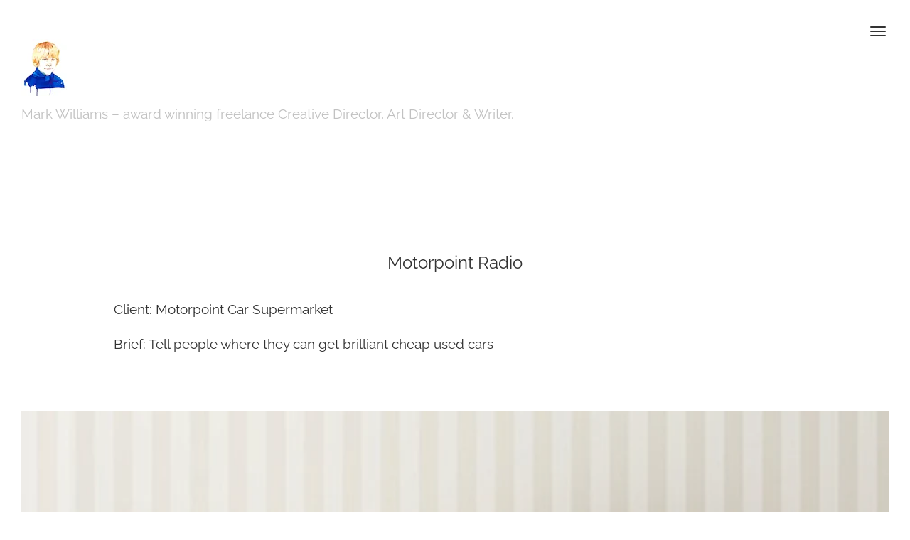

--- FILE ---
content_type: text/html; charset=utf-8
request_url: https://markwilliamsbook.com/projects/6597177
body_size: 2496
content:
<!DOCTYPE html>
<html>
<head>
  <title>Motorpoint Radio - Mark Williams &#x2013; award winning freelance creative advertising</title>
    <meta name="description" content="Award winning creative advertising freelance art director copywriter"/>
    <meta property="og:type" content="article"/>
    <meta property="og:title" content="Motorpoint Radio"/>
    <meta property="og:image" content="https://carbon-media.accelerator.net/0000000j0Ll/lW3NxpV670CeSQcHXdbtNH;898x630.jpeg?auto=webp"/>
    <link rel="stylesheet" href="https://static.cmcdn.net/4/1.4.15/styles/all.css" />
    <link rel="stylesheet" href="https://fonts.bunny.net/css?family=Raleway:400,600|Domine:400,700&subset=latin,latin-ext" />
    <meta name="viewport" content="width=device-width"/>
</head>

<body class="projectsPage left project sans light wide mood1 monochrome">
  <nav>
  <div>
    <ul>
      
        <li id="homeLink" class="">
          <a href="/">Work</a>
        </li>
      
        <li id="aboutLink" class="">
          <a href="/about">About</a>
        </li>
      
        <li id="contactLink" class="">
          <a href="/contact">Contact</a>
        </li>
      
    </ul>
  </div>
</nav>

  <a class="globalNav" on-click="nav:toggle">
    <svg class="hamburger" viewBox="0 0 30 30">
      <rect class="one" rx="1" ry="1" x="4" y="7" width="22" height="2"/>
      <rect class="two" rx="1" ry="1" x="4" y="13" width="22" height="2"/>
      <rect class="three" rx="1" ry="1" x="4" y="19" width="22" height="2"/>
    </svg>
  </a>

  <div id="wrapper">
    <div class="contentWrapInner">
      
<header class="smallLogo">
  <a href="/">
    

    
    <h1 class="logo">Mark Williams &#x2013; award winning freelance creative advertising</h1>
<style>
h1.logo {
  width: 66px;
  height: 80px;
  background: center / contain no-repeat url('https://carbon-media.accelerator.net/0000000j0Ll/dUvPed353bBfHBVB3qhcrg;66x80.png?auto=webp');
  background-image: image-set(url('https://carbon-media.accelerator.net/0000000j0Ll/dUvPed353bBfHBVB3qhcrg;66x80.png?auto=webp') 1x, url('https://carbon-media.accelerator.net/0000000j0Ll/dUvPed353bBfHBVB3qhcrg;132x160.png?auto=webp') 2x);;
}</style>
    

    <h2 class="tagline">Mark Williams &#x2013; award winning freelance Creative Director, Art Director &amp; Writer.</h2>
  </a>
  <a class="alternate" href=""><h2>Mark Williams &#x2013; award winning freelance creative advertising</h2></a>
</header>

    </div>

    <main id="content">
    
<div class="contentWrap">
  <div class="contentWrapInner">
    
    <h2 class="projectTitle">Motorpoint Radio</h2>
    

    <div class="projectSingle ">
      

      
      <carbon-piece class="text">
<carbon-text class="paragraph">
<p>Client: Motorpoint Car Supermarket</p>
<p>Brief: Tell people where they can get brilliant cheap used cars</p>
</carbon-text>
</carbon-piece>
      
      <carbon-piece class="audio" style="max-width:1280px;">
<carbon-container id="media_35409137" class="hasArtwork">
  <carbon-player id="player_35409137" class="audio" on-insert="player:setup">
    <audio preload="none" controls="false">
      <source src="https://carbon-media.accelerator.net/0000000j0Ll/6VJvkrvVCXvc9esQTCbcYx;audio(256kbs)/master.m3u8" type="application/x-mpegURL" />
      <source src="https://carbon-media.accelerator.net/0000000j0Ll/6VJvkrvVCXvc9esQTCbcYx;audio.m4a" type="audio/mp4" />
    </audio>
    <div class="artwork" style="background-image:url('https://carbon-media.accelerator.net/0000000j0Ll/hT2mRQy9ASccdPhv8wAnAw;960x673.jpeg?auto=webp');"></div>
    <div class="overlay"></div>
    <carbon-controls>
      <span class="control playToggle"></span>
      <carbon-scrubber>
        <carbon-waveform on-insert="waveform:setup" on-remove="waveform:dispose" data-sample-src="/media/35409137/waveform"></carbon-waveform>
        <time class="current">0:00</time>
        <time class="total">0:30</time>
      </carbon-scrubber>
    </carbon-controls>
  </carbon-player>
</carbon-container></carbon-piece>
      
      <carbon-piece class="audio" style="max-width:1280px;">
<carbon-container id="media_35409138" class="hasArtwork">
  <carbon-player id="player_35409138" class="audio" on-insert="player:setup">
    <audio preload="none" controls="false">
      <source src="https://carbon-media.accelerator.net/0000000j0Ll/iH8syn9MvSacAqTCtcG9I7;audio(256kbs)/master.m3u8" type="application/x-mpegURL" />
      <source src="https://carbon-media.accelerator.net/0000000j0Ll/iH8syn9MvSacAqTCtcG9I7;audio.m4a" type="audio/mp4" />
    </audio>
    <div class="artwork" style="background-image:url('https://carbon-media.accelerator.net/0000000j0Ll/3VZa7gH99ZZb53e9OWjr7e;960x673.jpeg?auto=webp');"></div>
    <div class="overlay"></div>
    <carbon-controls>
      <span class="control playToggle"></span>
      <carbon-scrubber>
        <carbon-waveform on-insert="waveform:setup" on-remove="waveform:dispose" data-sample-src="/media/35409138/waveform"></carbon-waveform>
        <time class="current">0:00</time>
        <time class="total">0:30</time>
      </carbon-scrubber>
    </carbon-controls>
  </carbon-player>
</carbon-container></carbon-piece>
      

      
      <div class="details">
        

          
          
          
          <hr class="space"/>

          <ul class="lines single">
            
            <li>
              <p><span class="truncate"><i>Role</i> Writer</span></p>
            </li>
            
          </ul>
          
        

      </div>
      
    </div>
  </div>
</div>



  
    <a class="nextProject" href="/projects/6597469">
      <div class="bg" style="background-image: url(&#x27;https://carbon-media.accelerator.net/0000000j0Ll/1OQElf21Kp3cCkoj2wufyR;crop(0,273,1644,308)/1600x300/blur(25).png&#x27;);"></div>
      <div class="inner">
       
        <div class="title">
          <p>Up Next:</p>
          <h2>Bentley</h2>
        </div>
      
      </div>
    </a>
  


<script>
document.querySelector('.contentWrap').style.minHeight = (window.innerHeight - document.querySelector('header').offsetHeight - 240) + 'px';
</script>
    </main>
  </div>

  <script src="https://static.cmcdn.net/libs/player/3.8.2/hls.js"></script>
 
  <script src="https://static.cmcdn.net/libs/basejs/2.0.0/basejs.js" integrity="sha256-KFWWcoaguGpL7nNf/+1Y11DpDCQvmpwS6T3hF4B6lH4=" crossorigin></script>
    <script src="https://static.cmcdn.net/libs/corejs/2.6.0/corejs.js" integrity="sha256-QINPIB/5r50oO3HftMC6FzCzYFYS93iHgSdO1op/zMM=" crossorigin></script>
    <script src="https://static.cmcdn.net/libs/router/1.6.0/router.js" integrity="sha256-4IUSi5DVzvBoIJVNfZ416+yuCOs+cry22iJG94eaqW8=" crossorigin></script>
    <script src="https://static.cmcdn.net/libs/zoomable/1.3.4/zoomable.js" integrity="sha256-2GNkoWBtDUnTe8rTc9CjTDHaXA2IU26Kn+HY+zfrIn4=" crossorigin></script>
    <script src="https://static.cmcdn.net/libs/forms/3.4.2/forms.js" integrity="sha256-p/c7a38NTOJr8ULkThGQ8GwTi3axln2Tl8PRAln4Nfg=" crossorigin></script>
    <script src="https://static.cmcdn.net/libs/lazyjs/2.0.0/lazyjs.js" integrity="sha256-rE0IY0i/56vd9XdI2w/H8Sp9DQ68vupHN+77as642kA=" crossorigin></script>
    <script src="https://static.cmcdn.net/libs/player/3.7.9/player.js" integrity="sha256-kwnXM4RzbXLa7VohM7RxMtFDTKRcQidgliCAm5y6uN4=" crossorigin></script>
    <script src="https://static.cmcdn.net/4/1.4.15/scripts/app.js" crossorigin></script>
  
  
</body>
</html>

--- FILE ---
content_type: text/css
request_url: https://static.cmcdn.net/4/1.4.15/styles/all.css
body_size: 11213
content:

/* styles/base/mixins.scss */


/* styles/base/variables.scss */


/* styles/base/fonts.scss */
@font-face {
  font-family: 'frontend';
  src: url('https://static.cmcdn.net/kits/142/fonts/frontend/frontend.woff');
  font-weight: normal;
  font-style: normal;
}
i { font-style: normal; }
h1, h2, h3, h4, h5, h6 {
  font-weight: normal;
  line-height: 1.1em;
  text-rendering: optimizeLegibility;
}
h3 {
  font-size: 0.9em;
  font-style: normal;
}
main h2 {
  border-bottom: 1px solid rgba(255, 255, 255, 0.5);
  display: inline;
  padding: 0 3px 1px;
  line-height: 1.4em;
  font-size: 1.5em;
  text-shadow: none !important;
}
main h2.projectTitle {
  display: block;
  padding: 15px 0;
  border-bottom: none;
  margin: 0 0 0.5em;
  text-align: center;
}

/* styles/base/base.scss */
html {
  -webkit-text-size-adjust: none;
  padding: 0;
  margin: 0;
  font-size: 16px;
}
body {
  margin: 0;
  padding: 0;
  font-size: 1rem;
  line-height: 1.6;
  text-align: center;
  color: #333;
  -webkit-font-smoothing: antialiased;
  height: 100%;
}
a {
  text-decoration: none;
  padding-bottom: 1px;
  line-height: 1.1;
  transition: color 0.2s ease-in-out, border 0.2s ease-in-out;
}
u { text-decoration: none; }
b, strong { font-weight: normal; }
hr {
  border: none;
  border-bottom: 1px solid rgba(241, 241, 241, 0.1);
  margin: 1.5em 0;
}
ul, ol {
  margin: 0;
  padding: 0;
}
carbon-piece, carbon-caption {
  -moz-user-select: none;
  -webkit-user-select: none;
  user-select: none;
  -webkit-tap-highlight-color: rgba(0, 0, 0, 0);
}
carbon-piece.text {
  -moz-user-select: text;
  -webkit-user-select: text;
  user-select: text;
}
.color .caption p a:hover { color: rgba(42, 45, 53, 0.8); }
#wrapper, header, .contentWrapInner { margin: 0 auto; }
main { z-index: 0; }
carbon-item .page { background-color: #fff; }
.contentWrap {
  position: relative;
  margin: 0 auto;
  padding: 0;
  z-index: 5;
}
body.project .contentWrap { padding: 0 0 10em; }
header .hide { display: none; }
.lead {
  font-size: 1.3em;
  line-height: 1.5;
}
.leadBlock {
  font-size: 1.3em;
  line-height: 1.5;
  margin: 0 0 0.4em 0;
  display: inline-block;
}
.center ul,
.center ol {
  list-style-position: inside;
  padding-left: 0em;
}

/* styles/base/utility.scss */
.utility {
  height: 100%;
  font-size: 18px !important;
  line-height: 1.65 !important;
  text-align: center !important;
}
.utility .centerWrap {
  display: table;
  width: 100%;
  height: 60%;
}
.utility .centered {
  display: table-cell;
  vertical-align: middle;
}
.utility #wrapper {
  position: absolute;
  top: 0;
  right: 0;
  bottom: 0;
  left: 0;
}
.utility h1 {
  font-size: 1.6em !important;
  margin-bottom: 1.2em !important;
}
.utility a { color: rgba(251, 216, 137, 1) !important; }

/* styles/components/player.scss */
@font-face {
  font-family: 'player';
  src: url('https://static.cmcdn.net/kits/106/fonts/player/player.woff');
  font-weight: normal;
  font-style: normal;
}
carbon-player {
  display: block;
  position: relative;
  top: 0;
  width: 100%;
  height: 100%;
  -moz-user-select: none;
  -webkit-user-select: none;
  user-select: none;
  font-family: 'player';
}
carbon-player.video { background: #000; }
carbon-player.standard {
  width: 768px;
  height: 432px;
}
carbon-player.big {
  width: 960px;
  height: 540px;
}
carbon-player.hd {
  width: 1280px;
  height: 720px;
}
carbon-player.fullscreen {
  position: fixed;
  left: 0;
  top: 0;
  right: 0;
  bottom: 0;
  width: 100%;
  height: 100%;
  z-index: 1000;
}
carbon-player > video,
carbon-player > audio {
  position: absolute;
  width: 100%;
  height: 100%;
  cursor: pointer;
  top: 0;
  left: 0;
  visibility: hidden;
}
carbon-player.played > video { visibility: visible; }
video::-webkit-media-controls-panel { display: none; }
carbon-player > .posterPlay {
  position: absolute;
  width: 136px;
  height: 136px;
  top: 50%;
  left: 50%;
  margin: -68px 0 0 -68px;
  background: rgba(0, 0, 0, 0.1);
  cursor: pointer;
  opacity: 1;
  border-radius: 50%;
  z-index: 5;
  text-align: center;
  font-size: 136px;
  line-height: 136px;
  text-indent: 2px;
  color: #fff;
  transition: background 0.2s, opacity 0.2s;
}
carbon-player > .posterPlay:before { content: '\e600'; }
carbon-player > .posterPlay:hover { background: rgba(0, 0, 0, 0.15); }
carbon-player:hover > .posterPlay { background: rgba(0, 0, 0, 0.15); }
carbon-player.played > .posterPlay { display: none; }
carbon-player > .poster,
carbon-player > .artwork,
carbon-player > .overlay {
  position: absolute;
  top: 0;
  left: 0;
  width: 100%;
  height: 100%;
}
carbon-player > .poster,
carbon-player > .artwork {
  background-position: center;
  background-repeat: no-repeat;
}
carbon-player > .artwork { background-size: cover; }
carbon-player > .poster { background-size: contain; }
carbon-player > .poster {
  z-index: 1;
  cursor: pointer;
  background-color: #000;
}
carbon-player.played > .poster { display: none; }
carbon-player > .overlay { background: linear-gradient(to bottom, rgba(10, 10, 10, 0.05) 40%, rgba(10, 10, 10, 0.5) 100%); }
carbon-player .control {
  width: 50px;
  height: 50px;
  border-radius: 50%;
  font-size: 50px;
  color: #fff;
  line-height: 50px;
  cursor: pointer;
  background: rgba(26, 26, 26, 0.2);
  transition: background 0.2s;
}
carbon-player .control:hover { background: rgba(115, 207, 203, 0.8); }
carbon-player > carbon-controls {
  display: block;
  position: relative;
  opacity: 0;
  width: 100%;
  height: 100%;
  overflow: hidden;
  transition: opacity 0.3s;
}
carbon-player.played.hovering > carbon-controls,
carbon-player.played.scrubbing > carbon-controls { opacity: 1; }
carbon-player.played.hoverIdle > carbon-controls { opacity: 0; }
carbon-player.audio > carbon-controls,
carbon-player.audio.played.hoverIdle > carbon-controls { opacity: 1; }
carbon-player > carbon-controls .box {
  position: absolute;
  top: 20px;
  right: 20px;
  width: 50px;
  transition: opacity 0.2s;
}
carbon-player.scrubbing > carbon-controls > .box,
carbon-player.scrubbing > carbon-controls > .playToggle { opacity: 0; }
carbon-player.fullscreen > carbon-controls > .box { bottom: 9%; }
carbon-player.hoveringTrack > carbon-controls > .box,
carbon-player.hoveringTrack > carbon-controls > .playToggle { opacity: 0; }
carbon-player .playToggle {
  position: absolute;
  left: 20px;
  bottom: 20px;
  opacity: 0;
  transition: opacity 0.2s, background 0.2s;
}
carbon-player .playToggle:before { content: '\e600'; }
carbon-player.hovering .playToggle { opacity: 1; }
carbon-player.playing .playToggle:before { content: '\e601'; }
carbon-player.audio .playToggle { opacity: 1 !important; }
carbon-player carbon-scrubber {
  display: block;
  position: absolute;
  bottom: 0;
  width: 100%;
  height: 12px;
  z-index: 5;
}
carbon-player carbon-scrubber > .track {
  position: absolute;
  bottom: 0;
  width: 100%;
  height: 6px;
  background: rgba(255, 255, 255, 0.15);
  left: 0;
  cursor: pointer;
  transition: height 0.2s;
}
carbon-player carbon-scrubber:hover > .track { height: 12px; }
carbon-player.waiting carbon-scrubber > .track { background: url('https://static.cmcdn.net/kits/124/player2/images/buffering.gif'); }
carbon-player.waiting.scrubbing carbon-scrubber > .track { background: none; }
@keyframes bufferAnimation {
  0% { opacity: 1; }
  50% { opacity: 0.6; }
  100% { opacity: 1; }
}
carbon-player.loading .playToggle {
  animation: bufferAnimation 2s infinite;
  animation-timing-function: ease-in-out;
}
carbon-player carbon-scrubber > .track > .bufferedBar,
carbon-player carbon-scrubber > .track > .playedBar {
  position: absolute;
  left: 0;
  bottom: 0;
  background: rgba(0, 0, 0, 0.3);
  height: 100%;
  bottom: 0;
  border-top-right-radius: 6px;
  border-bottom-right-radius: 6px;
  transition: border-radius 0.1s;
}
carbon-player carbon-scrubber > .track > .playedBar { background: #74CFCB; }
carbon-player carbon-scrubber > .track > .playedBar.end,
carbon-player carbon-scrubber > .track > .bufferedBar.end {
  border-top-right-radius: 0px;
  border-bottom-right-radius: 0px;
}
carbon-player time {
  position: absolute;
  color: rgba(255, 255, 255, 0.75);
  text-rendering: optimizeLegibility;
  font-size: 12px;
  cursor: default;
  text-shadow: 0px 0px 4px rgba(0, 0, 0, 0.3);
  bottom: 14px;
  opacity: 0;
}
carbon-player time.total {
  right: 0;
  transition: color 0.2s;
}
carbon-player time.current {
  left: 0;
  transition: opacity 0.2s, color 10s;
}
carbon-player carbon-scrubber:hover > time.current,
carbon-player.scrubbing carbon-scrubber > time.total { opacity: 1; }
carbon-player.video time.total { display: none; }
carbon-player.audio time.current,
carbon-player.audio time.total {
  bottom: 0px;
  opacity: 1 !important;
}
carbon-player.audio time.current { left: 0 !important; }
carbon-player .muteToggle {
  display: inline-block;
  background: rgba(26, 26, 26, 0.2);
}
carbon-player .muteToggle:before { content: '\e604'; }
carbon-player.muted .muteToggle:before { content: '\e605'; }
carbon-player .fullscreenToggle {
  display: inline-block;
  display: none;
  margin-bottom: 10px;
}
carbon-player .fullscreenToggle:before { content: '\e602'; }
carbon-player.fullscreen .fullscreenToggle:before { content: '\e603'; }
carbon-player.supportsFullscreen .fullscreenToggle { display: block; }
carbon-player.hoverIdle * { cursor: none; }
carbon-waveform {
  display: block;
  position: absolute;
  width: 100%;
  height: 100%;
  cursor: pointer;
  opacity: 0.8;
  transition: opacity 0.2s;
}
carbon-waveform > .bar {
  position: absolute;
  bottom: 0;
  background: rgba(255, 255, 255, 0.75);
  transition: background 2s linear;
}
carbon-waveform > .bar.fill { background: #91E6D7; }
carbon-player.hoveringTrack carbon-waveform > .bar { transition: none !important; }
carbon-player.playing carbon-waveform,
carbon-player.hoveringTrack carbon-waveform { opacity: 1; }
carbon-controls, carbon-waveform { -webkit-tap-highlight-color: rgba(0, 0, 0, 0); }
carbon-player.audio .playToggle {
  background: rgba(145, 230, 215, 0.75);
  left: 3.125%;
  bottom: 30px;
  transition: background 0.2s;
}
carbon-player.audio carbon-scrubber {
  position: absolute;
  width: calc(93.75% - 65px);
  height: 50px;
  left: calc(3.125% + 65px);
  bottom: 25px;
  transition: opacity 0.2s;
}
carbon-waveform { bottom: 20px; }
.collapsed {
  max-height: 90px;
  height: 90px;
}
.collapsed carbon-player.audio .playToggle { bottom: 5px; }
.collapsed carbon-player.audio carbon-scrubber { bottom: 0px; }

/* styles/components/helpers.scss */
#links .social.iconed .link:before {
  position: absolute;
  top: 0;
  left: 0;
  display: block;
  font: normal 30px 'social';
  text-align: center;
  -webkit-font-smoothing: antialiased;
}
#links .social.iconed .link {
  position: relative;
  display: inline-block;
  line-height: 30px;
  padding: 0 0 0 30px;
  top: -4px;
}
#links .social.iconed .behance:before { content: "\e61d"; }
#links .social.iconed .carbonmade:before { content: "\e62e"; }
#links .social.iconed .dribbble:before { content: "\e62f"; }
#links .social.iconed .etsy:before { content: "\e620"; }
#links .social.iconed .facebook:before { content: "\e621"; }
#links .social.iconed .flickr:before { content: "\e622"; }
#links .social.iconed .gitHub:before { content: "\e623"; }
#links .social.iconed .google:before { content: "\e624"; }
#links .social.iconed .instagram:before { content: "\e625"; }
#links .social.iconed .custom:before { content: "\e626"; }
#links .social.iconed .linkedIn:before { content: "\e627"; }
#links .social.iconed .pinterest:before { content: "\e628"; }
#links .social.iconed .portfolio:before { content: "\e629"; }
#links .social.iconed .tumblr:before { content: "\e62a"; }
#links .social.iconed .twitter:before { content: "\e62b"; }
#links .social.iconed .vimeo:before { content: "\e62d"; }
#links .social.iconed .vine:before { content: "\e62d"; }
#links .social.circled .link:before { font-size: 40px; }
#links .social.circled .link {
  position: relative;
  display: inline-block;
  line-height: 40px;
  padding: 0 0 0 40px;
  top: -8px;
}
#links .social.circled .behance:before { content: "\e60c"; }
#links .social.circled .carbonmade:before { content: "\e60d"; }
#links .social.circled .dribbble:before { content: "\e60e"; }
#links .social.circled .etsy:before { content: "\e60f"; }
#links .social.circled .facebook:before { content: "\e610"; }
#links .social.circled .flickr:before { content: "\e611"; }
#links .social.circled .gitHub:before { content: "\e612"; }
#links .social.circled .google:before { content: "\e613"; }
#links .social.circled .instagram:before { content: "\e614"; }
#links .social.circled .custom:before { content: "\e615"; }
#links .social.circled .linkedIn:before { content: "\e616"; }
#links .social.circled .pinterest:before { content: "\e617"; }
#links .social.circled .portfolio:before { content: "\e618"; }
#links .social.circled .tumblr:before { content: "\e619"; }
#links .social.circled .twitter:before { content: "\e61a"; }
#links .social.circled .vimeo:before { content: "\e61b"; }
#links .social.circled .vine:before { content: "\e61c"; }
#links .social.colored .twitter { color: #55ACEE; }
#links .social.colored .dribbble { color: #EA4C89; }
#links .social.colored .linkedIn { color: #1482BA; }
#links .social.colored .instagram { color: #55ACEE; }
#links .social.colored .tumblr { color: #38465C; }
#links .social.colored .carbonmade { color: #AA84D1; }
#links .social.colored .custom { color: #AA84D1; }
#links .social.colored .magnum { color: #e66e51; }
#links .social.colored .vimeo { color: #4bf; }
#links .social.colored .vine { color: #1BB48A; }
#links .social.colored .pinterest { color: #CA242D; }
#links .social.colored .facebook { color: #3C599B; }
#links .social.colored .flickr { color: #0664db; }
#links .social.colored .behance { color: #1769FF; }
#links .social.colored .etsy { color: #CF5619; }
#links .social.coloredHover .twitter:hover { color: #55ACEE; }
#links .social.coloredHover .dribbble:hover { color: #EA4C89; }
#links .social.coloredHover .linkedIn:hover { color: #1482BA; }
#links .social.coloredHover .instagram:hover { color: #55ACEE; }
#links .social.coloredHover .tumblr:hover { color: #38465C; }
#links .social.coloredHover .carbonmade:hover { color: #AA84D1; }
#links .social.coloredHover .custom:hover { color: #AA84D1; }
#links .social.coloredHover .magnum:hover { color: #e66e51; }
#links .social.coloredHover .vimeo:hover { color: #4bf; }
#links .social.coloredHover .vine:hover { color: #1BB48A; }
#links .social.coloredHover .pinterest:hover { color: #CA242D; }
#links .social.coloredHover .facebook:hover { color: #3C599B; }
#links .social.coloredHover .flickr:hover { color: #0664db; }
#links .social.coloredHover .behance:hover { color: #1769FF; }
#links .social.coloredHover .etsy:hover { color: #CF5619; }

/* styles/components/zoomer.scss */
#zoomer {
  transition: background 0.2s ease;
  -moz-user-select: none;
  -webkit-user-select: none;
  user-select: none;
}
#zoomer.open {
  visibility: visible;
  opacity: 1;
}
#zoomer.closing { pointer-events: none; }
#zoomer.closed {
  pointer-events: none;
  transition: background 0.1s ease, visibility 0 ease 0.2s;
  background: transparent;
}
#zoomer .clone { cursor: zoom-out; }
.zoomable { cursor: zoom-in; }
carbon-grid {
  -moz-user-select: none;
  -webkit-user-select: none;
  user-select: none;
}

/* styles/parts/header.scss */
header {
  display: block;
  margin: 0 auto;
  min-height: 4.5em;
  padding-top: 6%;
  padding-bottom: 6%;
}
header a {
  display: inline-block;
  margin: 30px 0;
  text-decoration: none;
  border-bottom: none;
  transition: color 0.3s ease;
  border-bottom: none !important;
  max-width: 100%;
}
header h1,
header h2 {
  margin: 0;
  font-size: 2em;
  opacity: 1;
  transition: color 0.3s linear, opacity 0.3s linear;
}
header h1.logo {
  text-indent: 200%;
  white-space: nowrap;
  overflow: hidden;
  margin: 0 auto;
}
header h2 { padding: 0; }
header .logo ~ h2 { opacity: 1; }
header.bigLogo h2 { padding-top: 25px; }
header.smallLogo h2 { padding-top: 15px; }
header.smallLogo h2 { font-size: 1.2em; }
header.smallLogo a { padding: 15px 0; }
@media only screen and (max-width: 500px) {
  header.bigLogo h2 { padding-top: 15px; }
}
.alternate { display: none; }

/* styles/parts/nav.scss */
a.globalNav {
  display: inline-block;
  position: fixed;
  top: 0;
  right: 0;
  width: 30px;
  height: 30px;
  padding: 15px;
  margin: 15px;
  transition: margin-right 0.3s ease-in-out;
  z-index: 99;
  cursor: pointer;
  border-bottom: none !important;
}
a.globalNav svg {
  display: inline-block;
  width: 30px;
  height: 30px;
  transition: transform 0.3s ease-in-out;
}
.hamburger { pointer-events: none; }
svg.hamburger rect {
  transition: opacity 0.3s ease-in-out, transform 0.3s ease-in-out;
  transform: rotate(0deg) translate(0em, 0em);
}
nav {
  height: 100%;
  position: fixed;
  right: 0;
  top: 0;
  bottom: 0;
  width: 0px;
  overflow: hidden;
  text-align: center;
  padding: 22px 0;
  z-index: 9;
  transition: width 0.3s ease-in-out;
  background: #fff;
}
nav div {
  display: table;
  width: 200px;
  height: 100%;
  bottom: 0;
  top: 0;
  margin-left: -200px;
  transition: all 0.3s ease-in-out;
}
nav ul li.aside { height: auto; }
nav ul li a:hover {
  color: #fff !important;
  border-bottom: 1px solid rgba(255, 255, 255, 0.5) !important;
}
nav ul li a {
  font-size: 32px;
  text-decoration: none;
  color: #fff !important;
  opacity: 1;
  -webkit-font-smoothing: antialiased;
  border-bottom: none;
  transition: border 0.2s ease-in-out;
  border-bottom: 1px solid rgba(255, 255, 255, 0) !important;
  text-shadow: none !important;
}
nav ul li {
  display: list-item;
  width: 350px !important;
  padding: 2em;
  box-sizing: border-box;
  overflow: hidden;
  text-overflow: ellipsis;
}
nav ul {
  display: table-cell;
  vertical-align: middle;
  text-align: center;
  width: 350px;
  height: 100%;
  list-style: none;
  padding: 0;
}
.mood1 nav {
  background-image: linear-gradient(to top, rgba(246, 160, 98, 0.9), rgba(251, 216, 137, 0.8));
  background-color: #FCE0A1;
}
.mood2 nav {
  background-image: linear-gradient(to top, rgba(79, 105, 199, 0.9), rgba(145, 230, 215, 0.8));
  background-color: #A7EBDF;
}
.mood3 nav {
  background-image: linear-gradient(to top, rgba(152, 112, 237, 0.9), rgba(255, 117, 165, 0.8));
  background-color: #E791B7;
}
nav ul li.active a { opacity: 1; }
nav ul li.active a:hover { opacity: 1; }
nav li.aside {
  position: absolute;
  bottom: 0;
  padding: 0;
  color: rgba(255, 255, 255, 0.5);
  line-height: 1.4em;
}
nav li.aside a:hover {
  border-bottom: 1px solid rgba(255, 255, 255, 0.6);
  opacity: 1;
}
nav li.aside a {
  display: inline-block;
  padding: 0 2px 1px 2px;
  margin-left: 5px;
  font-size: 1em;
  color: rgba(255, 255, 255, 1);
  border-bottom: 1px solid rgba(255, 255, 255, 0.2);
  transition: color 0.2s ease-in-out, border 0.2s ease-in-out;
  opacity: 1;
}
nav li.follow {
  position: absolute;
  top: 0;
  padding: 0;
}
nav li.follow a:hover {
  background: #fff;
  border: 2px solid #fff;
  color: #00e;
}
nav li.follow a {
  font-size: 16px;
  border: 2px solid rgba(255, 255, 255, 0.3);
  display: inline-block;
  padding: 12px 50px 9px;
  border-radius: 200px;
  transition: background 0.2s ease-in-out, border 0.2s ease-in-out, color 0.2s ease-in-out;
  opacity: 1;
}
#wrapper {
  position: relative;
  margin: 0;
  width: 100%;
  overflow: hidden;
  transition: margin 0.3s ease-in-out;
}
ul#sift li.active {
  opacity: 1;
  visibility: visible;
}
ul#sift li.active span { opacity: 1; }
ul#sift li span:hover { opacity: 0.8; }
.light ul#sift li span {
  color: #333;
  border: 1px solid rgba(51, 51, 51, 0.15);
}
.dark ul#sift li span {
  color: #F1F1F1;
  border: 1px solid rgba(241, 241, 241, 0.15);
}
.left ul#sift.centered { text-align: left; }
body.showNav #wrapper {
  margin-left: -350px;
  transition: margin 0.3s ease-in-out;
}
body.showNav a.globalNav {
  margin-right: 365px;
  transition: margin-right 0.3s ease-in-out;
}
body.showNav .one { transform: rotate(45deg) translate(0.32em, -0.53em); }
body.showNav .two { opacity: 0; }
body.showNav .three { transform: rotate(-45deg) translate(-0.9em, 0.01em); }
body.showNav nav div {
  width: 350px;
  margin-left: 0;
}
body.showNav nav { width: 350px; }
body.showNav .nextProject .inner { transform: translate(-350px, 0); }

/* styles/parts/footer.scss */
footer {
  font-size: 0.75em;
  min-height: 1.5em;
  line-height: 1.8;
  margin: 0 auto;
  clear: both;
}
footer .wrapper { padding: 3em 0; }
footer p { margin: 0; }
footer carbon-branding a { border-bottom: none !important; }
footer carbon-branding carbon-glyph {
  position: relative;
  font: 26px / 0 'frontend';
  top: 6px;
  margin: 0 -.2em;
}
footer .social a { margin: 0 0.2em; }
.wide footer {
  max-width: 1280px;
  padding: 0 30px;
}
.narrow footer {
  max-width: 960px;
  padding: 0 30px;
}
.left footer { text-align: left; }
.left footer .social a:first-child { margin-left: 0; }
.social + carbon-branding {
  margin-top: 2em;
  display: block;
}

/* styles/parts/paginator.scss */
.nextProject {
  display: block;
  position: relative;
  margin: 0;
  margin-bottom: -2px;
  overflow: hidden;
  padding: 5em 2em;
  color: #fff !important;
  height: 37px;
  text-decoration: none;
  z-index: 1;
  text-align: center;
}
.nextProject .bg {
  background-size: cover;
  background-position: center;
  position: fixed;
  padding: 5em 2em;
  right: 0;
  bottom: 0px;
  height: 37px;
  left: 0;
  z-index: 2;
}
.nextProject .inner a {
  position: absolute;
  display: block;
  z-index: 10;
}
.nextProject .inner p {
  display: inline;
  line-height: 1.4em;
  font-size: 1.5em;
  opacity: 0.5;
  margin-right: 0.2em;
}
.nextProject .inner .title {
  white-space: nowrap;
  overflow: hidden;
  text-overflow: ellipsis;
  position: relative;
  top: 3px;
  line-height: 2.2em;
}
.nextProject .inner {
  position: fixed;
  padding: 5em 2em;
  bottom: 0px;
  left: 0;
  right: 0;
  background: rgba(42, 45, 53, 0.4);
  z-index: 2;
  transition: transform 0.3s ease-in-out, background-color 0.3s ease-in-out;
}
.nextProject:link,
.nextProject:hover { color: #fff !important; }
.nextProject:hover .inner { background: rgba(42, 45, 53, 0.5); }

/* styles/parts/post.scss */
article {
  position: relative;
  max-width: 700px;
  margin: 0 auto 6em;
  text-align: center;
  font-size: 0.8em;
}
article carbon-grid {
  display: block;
  position: relative;
}
article > .body { font-size: 1rem; }
article > .header,
article > .body,
article > .tags {
  max-width: 460px;
  margin: 1.5em auto;
}
article > .tags > a:hover { opacity: 1; }
article > .tags > a.tag:before { opacity: 0.4; }
article > .tags > a {
  opacity: 0.6;
  margin: 0 0.15em;
  border-bottom: none !important;
  transition: opacity 0.2s;
}

/* styles/pages/about.scss */
.headerImage {
  display: block;
  width: 100%;
  padding-bottom: 42%;
  background-size: cover;
  background-position: center;
  border-radius: 2px;
  margin-bottom: 3em;
}
.about { margin: 0 -15px; }
.about .content h2 {
  border-bottom: none !important;
  padding: 0;
}
.about .content {
  padding-left: 15px;
  padding-right: 15px;
}
.separator:before { content: '\00b7'; }
.awards dt,
.exhibitions dt {
  text-align: left;
  float: left;
  width: 4em;
  padding-right: 0em;
}
.awards dd,
.exhibitions dd { padding-left: 4em; }
.education dt,
.experience dt {
  text-align: left;
  float: left;
  width: 4em;
  padding-right: 0em;
}
.education dd,
.experience dd { padding-left: 4em; }
.clients ul {
  list-style: none;
  padding: 0;
  -moz-column-count: 2;
  column-count: 2;
  -moz-column-gap: 1em;
  column-gap: 1em;
}
.skills ul li:after { content: ', '; }
.skills ul li:last-child:after { content: none; }
.skills ul li { display: inline-block; }
.specialties ul {
  list-style: none;
  padding: 0;
}
.specialties ul li:after { content: ', '; }
.specialties ul li:last-child:after { content: none; }
.specialties ul li { display: inline-block; }
.links ul {
  list-style: none;
  padding: 0;
}
.links ul li:after { content: ', '; }
.links ul li:last-child:after { content: none; }
.links ul li { display: inline-block; }
.block {
  padding-left: 12em;
  margin-bottom: 2em;
  position: relative;
}
.block h4 {
  position: absolute;
  left: 0;
  margin: 0.25em 0;
  max-width: 10em;
}
.center .block h4 {
  width: 10em;
  text-align: right;
}
@media only screen and (max-width: 500px) {
  .block {
    padding-left: 0em;
    margin-bottom: 3em;
  }
  .block h4 {
    position: relative;
    max-width: 100%;
  }
  .center .block h4 {
    width: 100%;
    text-align: left;
  }
}
.center .userInfo p {
  max-width: 1024px;
  margin: 1em auto;
}
.blocks aside p { margin-top: 0; }
.awards dd,
.exhibitions dd { margin: 0 0 0.6em 0; }
.education dd,
.experience dd,
.education2 dd,
.experience2 dd { margin: 0 0 1em 0; }
.education aside,
.experience aside,
.education2 aside,
.experience2 aside { margin: 0; }

/* styles/pages/contact.scss */
.field.invalid input,
.field.invalid textarea,
.field.invalid textarea { border-bottom: solid 1px rgba(239, 100, 105, 0.4) !important; }
.contact { margin: 0 -15px; }
input:focus,
select:focus,
textarea:focus,
button:focus { outline: none; }
.light form .field label { color: rgba(51, 51, 51, 0.3); }
.light form input,
.light form textarea {
  color: #333;
  border-bottom: solid 1px rgba(51, 51, 51, 0.08);
  background: rgba(241, 241, 241, 0.55);
}
.dark form .field label { color: rgba(241, 241, 241, 0.3); }
.dark form input,
.dark form textarea {
  color: #F1F1F1;
  border-bottom: solid 1px rgba(241, 241, 241, 0.08);
  background: rgba(241, 241, 241, 0.03);
}
.contact form {
  max-width: 800px;
  padding: 3em 15px;
  margin: 15px auto;
  text-align: left;
  clear: both;
}
form .field label {
  position: absolute;
  opacity: 0.5;
  visibility: visible;
  display: block;
  font-size: 0.8em;
  line-height: 14px;
  padding: 0 15px;
  transition: transform 0.2s ease-in-out, opacity 0.2s ease-in-out, visibility 0s linear;
  transform: translate(0, -20px);
}
form .field.empty label {
  opacity: 0;
  visibility: hidden;
  transition: transform 0.1s linear, opacity 0.1s linear, visibility 0.1s linear;
  transform: translate(0, -14px);
}
form .field.focused label { opacity: 1; }
form .field {
  position: relative;
  margin-bottom: 2em;
}
form textarea { height: 10em !important; }
form input,
form textarea {
  display: block;
  font-size: 22px;
  color: #333;
  width: 100%;
  height: 60px;
  padding: 15px;
  margin: 0;
  border: none;
  box-shadow: none;
  border-radius: 0px;
  border-radius: 2px 2px 0 0;
  -webkit-font-smoothing: antialiased;
  box-sizing: border-box;
}
form button {
  font-size: 16px;
  border: none;
  color: #fff;
  padding: 16px 50px 13px;
  margin-bottom: 2em;
  transition: background 0.2s ease-in-out, border 0.2s ease-in-out, color 0.2s ease-in-out;
  border-radius: 2px;
  opacity: 1;
  cursor: pointer;
  -moz-appearance: none;
  -webkit-appearance: none;
  appearance: none;
  background-size: 200%;
}
form .message {
  visibility: hidden;
  opacity: 0;
  position: absolute;
  right: 15px;
  top: 15px;
  padding: 7px 15px;
  font-size: 0.8em;
  line-height: 14px;
  font-style: normal;
  color: rgba(255, 255, 255, 0.8);
  background: #ef6469;
  border-radius: 2px;
  opacity: 0;
  transform: translate(-34px, 0);
  transition: transform 0.2s ease-in-out, opacity 0.4s ease-in-out, visibility 0.2s ease-in-out;
  -webkit-font-smoothing: auto;
}
.dark form button { color: #1A1A1A; }
.field.invalid .message {
  visibility: visible;
  opacity: 1;
  transform: translate(0, 0);
  transition: transform 0.2s ease-in-out, opacity 0.4s ease-in-out, visibility 0.2s ease-in-out;
}
.location {
  page-break-inside: avoid;
  -webkit-column-break-inside: avoid;
}
.location h4 { margin: 0.2em 0; }
.location p,
.availability p {
  margin-top: 0;
  line-height: 1.4em;
}
.contact .content .contacts h4,
.contact .content .contacts p { margin-top: 0.2em; }
.contact .content {
  font-size: 16px;
  line-height: 1.6em;
  -moz-column-count: 3;
  column-count: 3;
  -moz-column-gap: 30px;
  column-gap: 30px;
  text-align: left;
  padding: 15px;
}
.availability .note {
  display: block;
  margin: 0.2em 0;
}
.availability.now .note { color: #67b038; }
.availability.soon .note { color: #ecaa0c; }
.availability.unavailable .note { color: #c1c1c1; }
#contactForm .guts {
  list-style: none;
  padding: 0;
}
#contactForm { position: relative; }
#contactForm.sent .guts {
  opacity: 0;
  visibility: hidden;
  transition: opacity 0.3s, visibility 0s 0.3s;
}
#contactForm .confirmedGuts {
  opacity: 0;
  visibility: hidden;
}
#contactForm.sent .confirmedGuts {
  position: absolute;
  top: 0;
  left: 0;
  right: 0;
  text-align: center;
  padding: 90px 0 0;
  opacity: 1;
  visibility: visible;
  margin-top: 12em;
  margin-bottom: 12em;
  transition: opacity 0.3s, visibility 0s 0.3s;
}
#contactForm.sent .confirmedGuts h3 { margin: 0 0 15px; }
#contactForm.sent .confirmedGuts a {
  width: 150px;
  margin: 0 auto 15px;
}
#contactForm .icon {
  position: absolute;
  top: 0px;
  left: 0;
  right: 0;
  visibility: hidden;
  opacity: 0;
  display: block;
  margin: 0 auto;
  width: 60px;
  height: 60px;
  text-align: center;
  z-index: 100;
  transform: translate(0px, -20px);
}
#contactForm .icon.success:before {
  display: block;
  font: 56px / 56px 'frontend';
  content: "\e04c";
  position: absolute;
  top: 0;
  color: #67b038;
  width: 56px;
  height: 56px;
  border: solid 1px #67b038;
  border-radius: 100%;
}
#contactForm.sent .icon.success {
  visibility: visible;
  opacity: 1;
  transition: transform 0.1s linear, opacity 0.1s linear;
  transform: translate(0px, 0px);
}
.column {
  width: 50%;
  display: inline-block;
  float: left;
  padding-right: 15px;
  padding-left: 15px;
  box-sizing: border-box;
  text-align: left;
}
.columnWrapper {
  margin-right: auto;
  margin-left: auto;
  max-width: 800px;
}
.left .columnWrapper { margin-left: 0; }
.columnWrapper.single .column { width: 100%; }

/* styles/pages/projects.scss */
.projects {
  opacity: 1;
  position: relative;
  width: 100%;
  margin: 0;
  padding: 0;
  page-break-inside: avoid;
  text-align: center;
  list-style: none;
}
.projects > li.feature {
  width: 100%;
  margin-bottom: 20px;
  position: relative !important;
  padding: 0;
  margin-bottom: 2.4% !important;
  border-radius: 2px;
}
.projects > li h2 {
  display: inline;
  line-height: 1.5em;
  margin: 0;
}
.projects > li h3 {
  display: inline-block;
  margin: 1em 0;
}
.projects > li > a > .title {
  box-sizing: border-box;
  display: block;
  position: absolute;
  top: 0;
  right: 0;
  bottom: 0;
  left: 0;
  border-radius: 2px;
  height: 100%;
  padding: 5%;
  z-index: 10;
  color: transparent;
  transition: background 0.3s ease, color 0.3s ease;
}
.projects > li > a {
  position: absolute;
  display: block;
  top: 0px;
  left: 0px;
  right: 0px;
  bottom: 0px;
  border-radius: 2px;
  border-bottom: none !important;
  z-index: 1;
}
.projects > li a:hover > .title { color: #fff; }
.projects > li {
  display: block;
  background-size: cover;
  background-repeat: no-repeat;
  box-sizing: border-box;
  padding: 15px;
  position: absolute;
  border-radius: 2px;
}
.project .center h2 { border-bottom: 1px solid rgba(255, 255, 255, 0); }
.project .center {
  position: relative;
  text-shadow: none;
  top: 50%;
  margin: 0 auto;
  overflow: hidden;
  text-overflow: ellipsis;
  transform: translate(0, -50%);
  margin-top: 10px;
  transition: margin-top 0.3s ease;
}
.project a:hover .center h2 { border-bottom: 1px solid rgba(255, 255, 255, 0.5); }
.project a:hover .center { margin-top: 0px; }
.caption h2 { border-bottom: 1px solid rgba(255, 255, 255, 0); }
.projects > li .title .newBug > i:after {
  font: normal 16px 'frontend';
  content: '\e003';
  color: #fff;
  position: relative;
  top: 6px;
}
.projects > li .title .newBug > i {
  display: block;
  position: absolute;
  top: -8px;
  right: -23px;
  width: 50px;
  height: 20px;
  background: rgba(42, 45, 53, 0.8);
  text-align: center;
  padding: 8px;
  transform: rotate(45deg);
  transition: background-color 0.2s ease;
}
.projects > li .title .newBug {
  display: block;
  position: absolute;
  width: 50px;
  height: 50px;
  top: 0;
  right: 0;
  border-radius: 2px;
  overflow: hidden;
}
.projects > li a:hover .title .newBug i { background: rgba(42, 45, 53, 0); }

/* styles/pages/project.scss */
carbon-piece {
  position: relative;
  display: block;
  width: 100%;
  margin: 0 auto 25px;
  border-radius: 2px;
}
carbon-piece object embed { width: 100%; }
carbon-piece object {
  display: block;
  width: 100%;
}
carbon-piece > carbon-container { z-index: 1; }
carbon-piece > carbon-indicator:after {
  display: block;
  content: '\2022';
  font-size: 2em;
  line-height: 30px;
  color: #fff;
  width: 30px;
  height: 30px;
  background: rgba(0, 0, 0, 0.3);
  position: absolute;
  border-radius: 50%;
}
carbon-piece > carbon-indicator {
  display: inline;
  width: 30px;
  height: 30px;
  right: 10px;
  bottom: 10px;
  position: absolute;
  z-index: 9999;
  opacity: 0.75;
  cursor: pointer;
  text-align: center;
  font-family: 'Raleway', sans-serif;
  transition: opacity 0.5s ease;
}
carbon-piece.hovering carbon-caption {
  opacity: 1;
  visibility: visible;
  transition: opacity 0.3s ease;
  z-index: 10;
}
carbon-piece.hovering > carbon-indicator:after { background: rgba(0, 0, 0, 0); }
carbon-piece:hover > carbon-indicator { opacity: 1; }
carbon-image {
  display: block;
  margin: 0 auto;
  border-radius: 2px;
  background-repeat: no-repeat;
}
carbon-image.page:not(:last-child) { margin: 0 auto 25px; }
carbon-container {
  display: block;
  position: relative;
  margin: 0 auto;
}
carbon-container object {
  display: block;
  position: absolute;
  width: 100%;
  height: 100%;
  margin: 0 auto;
}
@media only screen and (max-width: 770px) {
  carbon-piece > carbon-indicator,
carbon-piece > carbon-indicator:after {
    width: 25px;
    height: 25px;
    font-size: 1.4em;
    line-height: 25px;
  }
}
@media only screen and (max-width: 500px) {
  carbon-piece > carbon-indicator,
carbon-piece > carbon-indicator:after {
    width: 20px;
    height: 20px;
    font-size: 1.2em;
    line-height: 20px;
  }
}
carbon-caption {
  display: block;
  z-index: 0;
  position: absolute;
  top: 0;
  right: 0;
  bottom: 0;
  left: 0;
  height: 100%;
  color: #fff;
  border-radius: 2px;
  overflow: hidden;
  box-sizing: border-box;
  transition: opacity 0.3s ease, visibility 0s 0.3s;
  opacity: 0;
  visibility: hidden;
}
carbon-caption .inner {
  position: absolute;
  text-align: center;
  line-height: 1.6;
  font-size: 1.2em;
  max-width: 40rem;
  margin: 0 auto;
  overflow: hidden;
  top: 50%;
  right: 5%;
  left: 5%;
  transform: translate(0, -50%);
}
carbon-caption a:hover { border-bottom: 1px solid rgba(255, 255, 255, 0.7) !important; }
carbon-caption a {
  color: #fff !important;
  cursor: pointer;
  border-bottom: 1px solid rgba(255, 255, 255, 0.4) !important;
}
.below carbon-piece > carbon-indicator { display: none; }
.below carbon-caption .inner {
  position: initial;
  transform: translate(0, 0);
  font-size: 1em;
  max-width: 60rem;
}
.below carbon-caption {
  position: relative;
  opacity: 1;
  visibility: visible;
  display: initial;
}
.light .below carbon-caption { color: #333; }
.dark .below carbon-caption { color: #F1F1F1; }
.light .below carbon-caption a {
  color: #333 !important;
  border-bottom: 1px solid rgba(51, 51, 51, 0.2) !important;
}
carbon-piece.audio > carbon-indicator { display: none; }
carbon-piece.audio carbon-caption .inner {
  position: initial;
  transform: translate(0, 0);
}
carbon-piece.audio carbon-caption {
  position: relative;
  opacity: 1;
  display: initial;
}
.light carbon-piece.audio carbon-caption { color: #333; }
.centered .details { text-align: center; }
.details {
  max-width: 60rem;
  margin: 4em auto;
}
.details p i {
  display: inline-block;
  margin-right: 5px;
  opacity: 0.3;
}
.details p {
  margin: 1em 0 0 0;
  line-height: 1.6;
}
.details a {
  text-decoration: none;
  transition: color 0.3s ease, border 0.3s ease;
}
.details hr.space {
  border: none;
  margin: 30px 0 0;
}
.details .description ul {
  list-style: disc;
  list-style-position: inside;
}
.details .description p:last-child,
.details .description ul:last-child,
.details .description ol:last-child { margin-bottom: 0; }
.details .description p,
.details .description ul,
.details .description ol {
  font-size: 1.2em;
  line-height: 1.6;
  margin-top: 0;
  max-width: 60em;
  display: block;
  margin-bottom: 1em;
  list-style-position: inside;
  padding-left: 0;
}
.details ul p .truncate {
  display: inline-block;
  width: 100%;
  text-overflow: ellipsis;
  overflow-x: hidden;
  white-space: nowrap;
}
.details ul p {
  margin-left: auto;
  margin-right: auto;
}
.details ul {
  max-width: 50em;
  margin-left: auto;
  margin-right: auto;
  list-style: none;
  padding: 0;
}
.details .description:before {
  content: "";
  display: block;
  width: 200px;
  margin: 3em auto;
  border-top: 1px solid rgba(241, 241, 241, 0.2);
}
.light .details .description:before { border-top: 1px solid rgba(51, 51, 51, 0.1); }
.details.top { margin: 0.5em auto 4em; }
.details.top .description:before { content: none; }
.details.top .description:after {
  content: "";
  display: block;
  width: 200px;
  margin: 3em auto;
  border-top: 1px solid rgba(241, 241, 241, 0.2);
}
.light .details.top .description:after { border-top: 1px solid rgba(51, 51, 51, 0.1); }
@media only screen and (max-width: 770px) {
  .details .description:before,
.details.top .description:after { margin: 2em auto; }
}
carbon-container.hasArtwork {
  display: block;
  position: relative;
  width: 100%;
  max-height: 560px;
  height: 560px;
}
carbon-player { position: absolute; }
@media only screen and (max-width: 600px) {
  carbon-container.hasArtwork {
    padding-bottom: 100% !important;
    height: auto;
  }
}
carbon-piece.text {
  display: block;
  max-width: 60rem !important;
  margin: 0 auto 1.6em;
  font-size: 1.2em;
  text-align: center;
}
carbon-piece.text .subtitle {
  font-size: 1.2em;
  text-align: center !important;
  display: inline;
  padding: 0 3px 1px;
}
carbon-piece.text .paragraph { display: block; }
carbon-piece.text .quote:before {
  content: "";
  display: block;
  width: 80px;
  margin: 0 auto 0.6em;
  border-top: 1px solid rgba(241, 241, 241, 0.2);
}
carbon-piece.text .quote:after {
  content: "";
  display: block;
  width: 80px;
  margin: 0.7em auto 0;
  border-top: 1px solid rgba(241, 241, 241, 0.2);
}
carbon-piece.text .quote {
  font-size: 1.5em;
  margin: 2em auto;
  text-align: center;
  display: block;
  max-width: 680px;
}
.light carbon-piece.text .quote:before { border-top: 1px solid rgba(51, 51, 51, 0.1); }
.light carbon-piece.text .quote:after { border-top: 1px solid rgba(51, 51, 51, 0.1); }
.left carbon-piece.text .paragraph { text-align: left; }
.narrow carbon-piece.text { max-width: 50rem !important; }
carbon-piece.text + carbon-piece.image,
carbon-piece.text + carbon-piece.video,
carbon-piece.text + carbon-piece.audio,
carbon-piece.text + carbon-piece.pdf,
carbon-piece.text + .details { margin-top: 5rem; }
carbon-piece.image + carbon-piece.text,
carbon-piece.video + carbon-piece.text,
carbon-piece.audio + carbon-piece.text,
carbon-piece.pdf + carbon-piece.text,
.details + carbon-piece.text { margin-top: 5rem; }
@media only screen and (max-width: 770px) {
  carbon-piece.text .subtitle { font-size: 0.9em; }
  carbon-piece.text .paragraph { font-size: 0.8em; }
  carbon-piece.text .quote { font-size: 1.2em; }
  carbon-piece.text + carbon-piece.image,
carbon-piece.text + carbon-piece.video,
carbon-piece.text + carbon-piece.audio,
carbon-piece.text + carbon-piece.pdf,
carbon-piece.text + .details { margin-top: 3rem; }
  carbon-piece.image + carbon-piece.text,
carbon-piece.video + carbon-piece.text,
carbon-piece.audio + carbon-piece.text,
carbon-piece.pdf + carbon-piece.text,
.details + carbon-piece.text { margin-top: 3rem; }
}
@media only screen and (max-width: 500px) {
  carbon-piece.text .subtitle { font-size: 0.8em; }
  carbon-piece.text .paragraph { font-size: 0.7em; }
  carbon-piece.text .quote { font-size: 1em; }
  carbon-piece.text + carbon-piece.image,
carbon-piece.text + carbon-piece.video,
carbon-piece.text + carbon-piece.audio,
carbon-piece.text + carbon-piece.pdf,
carbon-piece.text + .details { margin-top: 2rem; }
  carbon-piece.image + carbon-piece.text,
carbon-piece.video + carbon-piece.text,
carbon-piece.audio + carbon-piece.text,
carbon-piece.pdf + carbon-piece.text,
.details + carbon-piece.text { margin-top: 2rem; }
}
.light carbon-text.quote { color: rgba(51, 51, 51, 0.25); }
.dark carbon-text.quote { color: rgba(241, 241, 241, 0.3); }
.projectSingle carbon-grid {
  display: block;
  position: relative;
  margin: 0 auto 50px;
}
carbon-row {
  display: block;
  position: relative;
}
.projectSingle carbon-piece {
  position: relative;
  width: 100%;
  margin: 0 auto 1.5em;
}
.projectSingle carbon-piece object { margin: 0 auto; }

/* styles/pages/privacy.scss */
html { height: 100%; }
.private { height: 100%; }
.private main { height: 100%; }
.private .wrapper {
  width: 100%;
  height: 80%;
  max-width: 680px;
  margin: 0 auto;
  padding: 0 2em;
  box-sizing: border-box;
}
.private .centered {
  vertical-align: middle;
  position: relative;
}
#unlockBlock, #requestAccessBlock,
#requestAccessBlock .formSent {
  position: absolute;
  width: 100%;
  top: 15vmin;
}
#requestAccessBlock .formSent {
  top: 3em;
  padding-top: 11em;
}
#requestAccessBlock .formSent:before {
  content: '\e04c';
  font: 5em / 1.05em frontend;
  position: absolute;
  display: block;
  width: 1em;
  height: 1em;
  border-radius: 50%;
  left: 50%;
  transform: translateX(-50%);
  top: 0.5em;
  opacity: 0;
  transition: top 1.5s ease 0.3s, opacity 1.5s ease 0.3s;
}
#requestAccessBlock.requestSent .formSent:before {
  top: 1em;
  opacity: 1;
}
#unlockBlock, #requestAccessBlock,
#requestAccessBlock .formSent { transition: opacity 1s linear; }
#unlockBlock {
  opacity: 1;
  visibility: visible;
}
#unlockBlock.hide {
  opacity: 0;
  visibility: hidden;
}
#unlockBlock .field input { padding: 10px 15px 10px 40px; }
#unlockBlock .field:before {
  font: 1.1em / 60px 'frontend';
  content: "\e600";
  display: block;
  width: 45px;
  position: absolute;
}
#unlockBlock label { display: none; }
#requestAccessBlock {
  opacity: 0;
  visibility: hidden;
}
#requestAccessBlock.show {
  opacity: 1;
  visibility: visible;
}
#requestAccessBlock.requestSent form {
  opacity: 0;
  visibility: hidden;
}
#requestAccessBlock.show .formSent {
  opacity: 0;
  visibility: hidden;
}
#requestAccessBlock.requestSent .formSent {
  opacity: 1;
  visibility: visible;
}
#requestAccessBlock .field:last-of-type label { display: none; }
.private h2 {
  font-size: 1.4em;
  margin-bottom: 2em;
  line-height: 1.3em;
}
.private button { float: left; }
.private .requestAccess {
  float: right;
  margin: 16px 0 13px;
  cursor: pointer;
}
.light #unlockBlock .field:before { color: rgba(51, 51, 51, 0.1); }
.dark #unlockBlock .field:before { color: rgba(241, 241, 241, 0.1); }
@media only screen and (max-width: 500px) {
  .private .wrapper { padding: 0 1em; }
  .private #unlockBlock,
.private #requestAccessBlock { top: 2em; }
  .private #requestAccessBlock .formSent { top: 5em; }
  .private button {
    float: none;
    width: 100%;
  }
  .private .requestAccess { float: none; }
  .private textarea { height: 5em !important; }
}

/* styles/pages/blog.scss */
.pagination {
  max-width: 700px;
  margin: 0 auto;
}
.pagination .prev { float: left; }
.pagination .next { float: right; }
.tagHeader {
  font-size: 0.8em;
  margin-bottom: 3em;
}
.tagHeader small {
  font-size: inherit;
  opacity: 0.5;
}
.tag:before { content: '#'; }
.blogPage h2.subtitle,
.postsPage h2.subtitle { display: none; }
.blogPage .alternate,
.postsPage .alternate { display: inherit !important; }
.alternate {
  padding: 0 !important;
  margin: 0;
}
.alternate h2 { padding: 0 !important; }
.blogPage header a:hover h2,
.postsPage header a:hover h2 { opacity: 1; }
.blogPage header a:first-child,
.postsPage header a:first-child { margin-bottom: 0; }
.blogPage header a:last-child,
.postsPage header a:last-child { margin-top: 0; }
article ul {
  list-style-position: inside;
  padding-left: 0;
}
article ol {
  list-style-position: inside;
  padding-left: 0;
}
article .longPost ul,
article .longPost ol {
  padding-left: 1.4em;
  list-style-position: outside;
}
article .longPost { text-align: left; }

/* styles/options/fontScheme.scss */
body.serif {
  font-family: 'Domine', serif;
  font-weight: normal;
}
body.serif input,
body.serif textarea,
body.serif button { font-family: 'Domine', serif; }
body.sans {
  font-family: 'Raleway', sans-serif;
  font-weight: 400;
}
body.sans input,
body.sans textarea,
body.sans button { font-family: 'Raleway', sans-serif; }
.sans carbon-player time {
  font-family: 'Raleway', sans-serif;
  font-weight: 600;
}
.serif carbon-player time {
  font-family: 'Domine', serif;
  font-weight: bold;
}

/* styles/options/colorScheme.scss */
body.light {
  color: #333;
  background: #fff;
}
body.light header a { color: #333; }
body.light header h2 { color: rgba(51, 51, 51, 0.3); }
body.light .contentWrap { background: #fff; }
body.light hr {
  border: none;
  border-bottom: 1px solid rgba(51, 51, 51, 0.1);
}
body.light #zoomer.open { background: rgba(255, 255, 255, 0.9); }
body.light article .tags a:hover { border-bottom: transparent !important; }
body.light .noThumb { background: rgba(51, 51, 51, 0.1); }
body.dark {
  color: #F1F1F1;
  background: #1A1A1A;
}
body.dark header a { color: #F1F1F1; }
body.dark header h2 { color: rgba(241, 241, 241, 0.3); }
body.dark .accent { opacity: 0.6; }
body.dark .contentWrap { background: #1A1A1A; }
body.dark #zoomer.open { background: rgba(26, 26, 26, 0.9); }
body.dark article .tags a:hover { border-bottom: transparent !important; }
body.dark .noThumb { background: rgba(242, 242, 242, 0.1); }
.light a {
  color: #333;
  border-bottom: 1px solid rgba(51, 51, 51, 0.2);
}
.dark a {
  color: #F1F1F1;
  border-bottom: 1px solid rgba(241, 241, 241, 0.2);
}
.light li.behance a:hover,
.dark li.behance a:hover {
  color: #1769FF;
  border-bottom: 1px solid rgba(23, 105, 254, 0.4);
}
.light li.dribbble a:hover,
.dark li.dribbble a:hover {
  color: #ea4c89;
  border-bottom: 1px solid rgba(234, 75, 136, 0.4);
}
.light li.etsy a:hover,
.dark li.etsy a:hover {
  color: #CF5619;
  border-bottom: 1px solid rgba(207, 86, 24, 0.4);
}
.light li.facebook a:hover,
.dark li.facebook a:hover {
  color: #3C599B;
  border-bottom: 1px solid rgba(60, 88, 154, 0.4);
}
.light li.flickr a:hover,
.dark li.flickr a:hover {
  color: #0664db;
  border-bottom: 1px solid rgba(5, 99, 219, 0.4);
}
.light li.gitHub a:hover,
.dark li.gitHub a:hover {
  color: #4183c4;
  border-bottom: 1px solid rgba(65, 130, 195, 0.4);
}
.light li.google a:hover,
.dark li.google a:hover {
  color: #dd4b39;
  border-bottom: 1px solid rgba(221, 75, 56, 0.4);
}
.light li.instagram a:hover,
.dark li.instagram a:hover {
  color: #1c5380;
  border-bottom: 1px solid rgba(28, 82, 128, 0.4);
}
.light li.linkedIn a:hover,
.dark li.linkedIn a:hover {
  color: #1779B3;
  border-bottom: 1px solid rgba(23, 120, 178, 0.4);
}
.light li.pinterest a:hover,
.dark li.pinterest a:hover {
  color: #CA242D;
  border-bottom: 1px solid rgba(201, 36, 45, 0.4);
}
.light li.tumblr a:hover,
.dark li.tumblr a:hover {
  color: #38465C;
  border-bottom: 1px solid rgba(56, 70, 91, 0.4);
}
.light li.twitter a:hover,
.dark li.twitter a:hover {
  color: #55acee;
  border-bottom: 1px solid rgba(84, 171, 238, 0.4);
}
.light li.vimeo a:hover,
.dark li.vimeo a:hover {
  color: #4bf;
  border-bottom: 1px solid rgba(67, 186, 255, 0.4);
}
.light li.vine a:hover,
.dark li.vine a:hover {
  color: #1BB48A;
  border-bottom: 1px solid rgba(26, 180, 138, 0.4);
}
.light svg.hamburger rect {
  fill: #333;
  transition: fill 0.2s ease-in-out;
}
.dark svg.hamburger rect {
  fill: #F1F1F1;
  transition: fill 0.2s ease-in-out;
}
.light .form ::placeholder { color: rgba(51, 51, 51, 0.2); }
.dark .form ::placeholder { color: rgba(252, 252, 252, 0.2); }
.light .collapsed carbon-player time {
  color: rgba(51, 51, 51, 0.2);
  text-shadow: none;
}
.light .collapsed carbon-waveform > .bar { background: rgba(51, 51, 51, 0.15); }
.light .collapsed carbon-waveform { opacity: 1; }

/* styles/options/mood.scss */
.mood1 button:hover {
  background-color: #fbd889;
  background-image: linear-gradient(to top, rgba(246, 160, 98, 1), rgba(251, 216, 137, 1));
}
.mood1 button {
  background-color: #fbd889;
  background-image: linear-gradient(to top, rgba(246, 160, 98, 0.6), rgba(251, 216, 137, 0.8));
}
.mood1.light p a:hover,
.mood1.light article a:hover {
  color: rgba(246, 160, 98, 1) !important;
  border-bottom: 1px solid rgba(246, 160, 98, 0.2) !important;
}
.mood1.light header a:hover h2 { color: rgba(246, 160, 98, 0.3); }
.mood1.light.blogPage header a:hover h2 { color: rgba(246, 160, 98, 1); }
.mood1.light.postsPage header a:hover h2 { color: rgba(246, 160, 98, 1); }
.mood1.dark p a:hover,
.mood1.dark article a:hover {
  color: rgba(251, 216, 137, 1) !important;
  border-bottom: 1px solid rgba(251, 216, 137, 0.4) !important;
}
.mood1 header a:hover h2 { color: rgba(251, 216, 137, 0.3); }
.mood1.blogPage header a:hover h2 { color: rgba(251, 216, 137, 1); }
.mood1.postsPage header a:hover h2 { color: rgba(251, 216, 137, 1); }
.mood2 button:hover {
  background-color: #91E6D7;
  background-image: linear-gradient(to top, rgba(79, 105, 199, 1), rgba(145, 230, 215, 1));
}
.mood2 button {
  background-color: #91E6D7;
  background-image: linear-gradient(to top, rgba(79, 105, 199, 0.6), rgba(145, 230, 215, 0.8));
}
.mood2.light p a:hover,
.mood2.light article a:hover {
  color: rgba(79, 105, 199, 1) !important;
  border-bottom: 1px solid rgba(79, 105, 199, 0.2) !important;
}
.mood2.light header a:hover h2 { color: rgba(79, 105, 199, 0.3); }
.mood2.light.blogPage header a:hover h2 { color: rgba(79, 105, 199, 1); }
.mood2.light.postsPage header a:hover h2 { color: rgba(79, 105, 199, 1); }
.mood2.dark p a:hover,
.mood2.dark article a:hover {
  color: rgba(145, 230, 215, 1) !important;
  border-bottom: 1px solid rgba(145, 230, 215, 0.4) !important;
}
.mood2.dark header a:hover h2 { color: rgba(145, 230, 215, 0.3); }
.mood2.dark.blogPage header a:hover h2 { color: rgba(145, 230, 215, 1); }
.mood2.dark.postsPage header a:hover h2 { color: rgba(145, 230, 215, 1); }
.mood3 button:hover {
  background-color: #FF75A5;
  background-image: linear-gradient(to top, rgba(152, 112, 237, 1), rgba(255, 117, 165, 1));
}
.mood3 button {
  background-color: #FF75A5;
  background-image: linear-gradient(to top, rgba(152, 112, 237, 0.6), rgba(255, 117, 165, 0.8));
}
.mood3.light p a:hover,
.mood3.light article a:hover {
  color: rgba(152, 112, 237, 1) !important;
  border-bottom: 1px solid rgba(152, 112, 237, 0.2) !important;
}
.mood3.light header a:hover h2 { color: rgba(152, 112, 237, 0.3); }
.mood3.light.blogPage header a:hover h2 { color: rgba(152, 112, 237, 1); }
.mood3.light.postsPage header a:hover h2 { color: rgba(152, 112, 237, 1); }
.mood3.dark p a:hover,
.mood3.dark article a:hover {
  color: rgba(255, 117, 165, 1) !important;
  border-bottom: 1px solid rgba(255, 117, 165, 0.4) !important;
}
.mood3.dark header a:hover h2 { color: rgba(255, 117, 165, 0.3); }
.mood3.dark.blogPage header a:hover h2 { color: rgba(255, 117, 165, 1); }
.mood3.dark.postsPage header a:hover h2 { color: rgba(255, 117, 165, 1); }
.light.mood1 a:hover { color: rgba(246, 160, 98, 1); }
.dark.mood1 a:hover { color: rgba(251, 216, 137, 1); }
.light.mood2 a:hover { color: rgba(79, 105, 199, 1); }
.dark.mood2 a:hover { color: rgba(145, 230, 215, 1); }
.light.mood3 a:hover { color: rgba(152, 112, 237, 1); }
.dark.mood3 a:hover { color: rgba(255, 117, 165, 1); }
.mood1.light .formSent:before {
  color: #fff;
  background-color: #fbd889;
  background-image: linear-gradient(to top, rgba(246, 160, 98, 0.8), rgba(251, 216, 137, 0.9));
}
.mood1.dark .formSent:before {
  color: #1A1A1A;
  background-color: #fbd889;
  background-image: linear-gradient(to top, rgba(246, 160, 98, 0.8), rgba(251, 216, 137, 0.9));
}
.mood2.light .formSent:before {
  color: #fff;
  background-color: #91E6D7;
  background-image: linear-gradient(to top, rgba(79, 105, 199, 0.8), rgba(145, 230, 215, 0.9));
}
.mood2.dark .formSent:before {
  color: #1A1A1A;
  background-color: #91E6D7;
  background-image: linear-gradient(to top, rgba(79, 105, 199, 0.8), rgba(145, 230, 215, 0.9));
}
.mood3.light .formSent:before {
  color: #fff;
  background-color: #FF75A5;
  background-image: linear-gradient(to top, rgba(152, 112, 237, 0.8), rgba(255, 117, 165, 0.9));
}
.mood3.dark .formSent:before {
  color: #1A1A1A;
  background-color: #FF75A5;
  background-image: linear-gradient(to top, rgba(152, 112, 237, 0.8), rgba(255, 117, 165, 0.9));
}
.mood1 .about h4 { color: rgba(251, 216, 137, 1); }
.mood1 .about .strong a {
  color: rgba(246, 160, 98, 1);
  border-bottom: 1px solid rgba(246, 160, 98, 0.3);
}
.mood1 .about .strong { color: rgba(246, 160, 98, 1); }
.mood2 .about h4 { color: rgba(145, 230, 215, 1); }
.mood2 .about .strong a {
  color: rgba(79, 105, 199, 1);
  border-bottom: 1px solid rgba(79, 105, 199, 0.3);
}
.mood2 .about .strong { color: rgba(79, 105, 199, 1); }
.mood3 .about h4 { color: rgba(255, 117, 165, 1); }
.mood3 .about .strong a {
  color: rgba(152, 112, 237, 1);
  border-bottom: 1px solid rgba(152, 112, 237, 0.3);
}
.mood3 .about .strong { color: rgba(152, 112, 237, 1); }
.mood1 .accent { color: rgba(246, 160, 98, 1); }
.mood2 .accent { color: rgba(79, 105, 199, 1); }
.mood3 .accent { color: rgba(152, 112, 237, 1); }
.light.mood1 .about h4 { color: #d5b774; }
.light.mood1 .about h5 a {
  color: rgba(244, 147, 84, 1);
  border-bottom: 1px solid rgba(244, 147, 84, 0.3);
}
.light.mood1 .about h5 { color: rgba(244, 147, 84, 1); }
.light.mood2 .about h4 { color: rgba(78, 223, 197, 1); }
.light.mood2 .about h5 a {
  color: rgba(62, 93, 196, 1);
  border-bottom: 1px solid rgba(62, 93, 196, 0.3);
}
.light.mood2 .about h5 { color: rgba(62, 93, 196, 1); }
.light.mood3 .about h4 { color: rgba(252, 97, 151, 1); }
.light.mood3 .about h5 

    a {
  color: rgba(139, 97, 234, 1);
  border-bottom: 1px solid rgba(139, 97, 234, 0.3);
}
.light.mood3 .about h5 { color: rgba(139, 97, 234, 1); }
.light.mood1 a.globalNav:hover svg rect,
.light.mood1.showNav a.globalNav svg rect { fill: rgba(251, 216, 137, 1); }
.dark.mood1 a.globalNav:hover svg rect,
.dark.mood1.showNav a.globalNav svg rect { fill: rgba(251, 216, 137, 1); }
.light.mood2 a.globalNav:hover svg rect,
.light.mood2.showNav a.globalNav svg rect { fill: rgba(145, 230, 215, 1); }
.dark.mood2 a.globalNav:hover svg rect,
.dark.mood2.showNav a.globalNav svg rect { fill: rgba(145, 230, 215, 1); }
.light.mood3 a.globalNav:hover svg rect,
.light.mood3.showNav a.globalNav svg rect { fill: rgba(255, 117, 165, 1); }
.dark.mood3 a.globalNav:hover svg rect,
.dark.mood3.showNav a.globalNav svg rect { fill: rgba(255, 117, 165, 1); }
.mood1 .nextProject:hover .title,
.mood2 .nextProject:hover .title,
.mood3 .nextProject:hover .title { background: none !important; }
.mood1 .location h4 { color: rgba(251, 216, 137, 1); }
.mood2 .location h4 { color: rgba(145, 230, 215, 1); }
.mood3 .location h4 { color: rgba(255, 117, 165, 1); }
.light.mood1 carbon-caption,
.light.mood1 a:hover .title { background: rgba(250, 216, 158, 0.95); }
.dark.mood1 carbon-caption,
.dark.mood1 a:hover .title { background: rgba(246, 177, 126, 0.85); }
.light.mood2 carbon-caption,
.light.mood2 a:hover .title { background: rgba(160, 220, 220, 0.9); }
.dark.mood2 carbon-caption,
.dark.mood2 a:hover .title { background: rgba(109, 139, 205, 0.85); }
.light.mood3 carbon-caption,
.light.mood3 a:hover .title { background: rgba(241, 144, 189, 0.9); }
.dark.mood3 carbon-caption,
.dark.mood3 a:hover .title { background: rgba(176, 132, 228, 0.85); }
.monochrome carbon-caption,
.monochrome a:hover .title { background: rgba(42, 45, 53, 0.8) !important; }
.light.mood1 carbon-image img { background: rgba(250, 216, 158, 0.3); }
.dark.mood1 carbon-image img { background: rgba(246, 177, 126, 0.2); }
.light.mood2 carbon-image img { background: rgba(160, 220, 220, 0.3); }
.dark.mood2 carbon-image img { background: rgba(109, 139, 205, 0.2); }
.light.mood3 carbon-image img { background: rgba(241, 144, 189, 0.3); }
.dark.mood3 carbon-image img { background: rgba(176, 132, 228, 0.2); }
.light.monochrome carbon-image img { background: rgba(42, 45, 53, 0.07); }
.dark.monochrome carbon-image img { background: rgba(213, 210, 202, 0.05); }
.light.mood1 carbon-image img.loaded,
.dark.mood1 carbon-image img.loaded,
.light.mood2 carbon-image img.loaded,
.dark.mood2 carbon-image img.loaded,
.light.mood3 carbon-image img.loaded,
.dark.mood3 carbon-image img.loaded { background: transparent; }
.light carbon-image.page img,
.light carbon-image.page img.loaded,
.dark carbon-image.page img,
.dark carbon-image.page img.loaded,
.light carbon-image.page,
.dark carbon-image.page { background-color: transparent; }
.light.mood1 .field.focused input,
.light.mood1 .field.focused textarea { border-bottom: solid 1px rgba(246, 160, 98, 0.6) !important; }
.dark.mood1 .field.focused input,
.dark.mood1 .field.focused textarea { border-bottom: solid 1px rgba(251, 216, 137, 0.3) !important; }
.light.mood2 .field.focused input,
.light.mood2 .field.focused textarea { border-bottom: solid 1px rgba(79, 105, 199, 0.6) !important; }
.dark.mood2 .field.focused input,
.dark.mood2 .field.focused textarea { border-bottom: solid 1px rgba(145, 230, 215, 0.3) !important; }
.light.mood3 .field.focused input,
.light.mood3 .field.focused textarea { border-bottom: solid 1px rgba(152, 112, 237, 0.6) !important; }
.dark.mood3 .field.focused input,
.dark.mood3 .field.focused textarea { border-bottom: solid 1px rgba(255, 117, 165, 0.3) !important; }
.light.mood1 carbon-player.audio .control { background: rgba(250, 216, 158, 0.8); }
.light.mood1 carbon-player.audio .control:hover { background: rgba(250, 216, 158, 1); }
.light.mood1 carbon-player.audio.loading .control:hover { background: rgba(250, 216, 158, 0.8); }
.light.mood1 carbon-waveform > .bar.fill { background: rgba(250, 216, 158, 1); }
.light.mood1 carbon-player.audio.played time.current { color: rgba(250, 216, 158, 1); }
.light.mood1 carbon-player.audio.ended time.total { color: rgba(250, 216, 158, 1); }
.light.mood1 carbon-player carbon-scrubber > .track > .playedBar { background: rgba(250, 216, 158, 1); }
.light.mood1 carbon-player.video .control { background: rgba(26, 26, 26, 0.2); }
.light.mood1 carbon-player.video .control:hover { background: rgba(250, 216, 158, 1); }
.dark.mood1 carbon-player.audio .control { background: rgba(246, 177, 126, 0.8); }
.dark.mood1 carbon-player.audio .control:hover { background: rgba(246, 177, 126, 1); }
.dark.mood1 carbon-player.audio.loading .control:hover { background: rgba(246, 177, 126, 0.8); }
.dark.mood1 carbon-waveform > .bar.fill { background: rgba(246, 177, 126, 1); }
.dark.mood1 carbon-player.audio.played time.current { color: rgba(246, 177, 126, 1); }
.dark.mood1 carbon-player.audio.ended time.total { color: rgba(246, 177, 126, 1); }
.dark.mood1 carbon-player carbon-scrubber > .track > .playedBar { background: rgba(246, 177, 126, 1); }
.dark.mood1 carbon-player.video .control { background: rgba(26, 26, 26, 0.2); }
.dark.mood1 carbon-player.video .control:hover { background: rgba(246, 177, 126, 1); }
.light.mood2 carbon-player.audio .control { background: rgba(160, 220, 220, 0.8); }
.light.mood2 carbon-player.audio .control:hover { background: rgba(160, 220, 220, 1); }
.light.mood2 carbon-player.audio.loading .control:hover { background: rgba(160, 220, 220, 0.8); }
.light.mood2 carbon-waveform > .bar.fill { background: rgba(160, 220, 220, 1); }
.light.mood2 carbon-player.audio.played time.current { color: rgba(160, 220, 220, 1); }
.light.mood2 carbon-player.audio.ended time.total { color: rgba(160, 220, 220, 1); }
.light.mood2 carbon-player carbon-scrubber > .track > .playedBar { background: rgba(160, 220, 220, 1); }
.light.mood2 carbon-player.video .control { background: rgba(26, 26, 26, 0.2); }
.light.mood2 carbon-player.video .control:hover { background: rgba(160, 220, 220, 1); }
.dark.mood2 carbon-player.audio .control { background: rgba(109, 139, 205, 0.8); }
.dark.mood2 carbon-player.audio .control:hover { background: rgba(109, 139, 205, 1); }
.dark.mood2 carbon-player.audio.loading .control:hover { background: rgba(109, 139, 205, 0.8); }
.dark.mood2 carbon-waveform > .bar.fill { background: rgba(109, 139, 205, 1); }
.dark.mood2 carbon-player.audio.played time.current { color: rgba(109, 139, 205, 1); }
.dark.mood2 carbon-player.audio.ended time.total { color: rgba(109, 139, 205, 1); }
.dark.mood2 carbon-player carbon-scrubber > .track > .playedBar { background: rgba(109, 139, 205, 1); }
.dark.mood2 carbon-player.video .control { background: rgba(26, 26, 26, 0.2); }
.dark.mood2 carbon-player.video .control:hover { background: rgba(109, 139, 205, 1); }
.light.mood3 carbon-player.audio .control { background: rgba(241, 144, 189, 0.8); }
.light.mood3 carbon-player.audio .control:hover { background: rgba(241, 144, 189, 1); }
.light.mood3 carbon-player.audio.loading .control:hover { background: rgba(241, 144, 189, 0.8); }
.light.mood3 carbon-waveform > .bar.fill { background: rgba(241, 144, 189, 1); }
.light.mood3 carbon-player.audio.played time.current { color: rgba(241, 144, 189, 1); }
.light.mood3 carbon-player.audio.ended time.total { color: rgba(241, 144, 189, 1); }
.light.mood3 carbon-player carbon-scrubber > .track > .playedBar { background: rgba(241, 144, 189, 1); }
.light.mood3 carbon-player.video .control { background: rgba(26, 26, 26, 0.2); }
.light.mood3 carbon-player.video .control:hover { background: rgba(241, 144, 189, 1); }
.dark.mood3 carbon-player.audio .control { background: rgba(176, 132, 228, 0.8); }
.dark.mood3 carbon-player.audio .control:hover { background: rgba(176, 132, 228, 1); }
.dark.mood3 carbon-waveform > .bar.fill { background: rgba(176, 132, 228, 1); }
.dark.mood3 carbon-player.audio.played time.current { color: rgba(176, 132, 228, 1); }
.dark.mood3 carbon-player.audio.ended time.total { color: rgba(176, 132, 228, 1); }
.dark.mood3 carbon-player carbon-scrubber > .track > .playedBar { background: rgba(176, 132, 228, 1); }
.dark.mood3 carbon-player.video .control { background: rgba(26, 26, 26, 0.2); }
.dark.mood3 carbon-player.video .control:hover { background: rgba(176, 132, 228, 1); }

/* styles/options/siteWidth.scss */
.wide header { max-width: 1280px; }
.wide .contentWrapInner {
  max-width: 1280px;
  padding-left: 30px;
  padding-right: 30px;
}
.narrow header { max-width: 960px; }
.narrow .details .description p { max-width: 100%; }
.narrow .details { max-width: 50rem; }
.narrow .contentWrapInner {
  max-width: 960px;
  padding-left: 30px;
  padding-right: 30px;
}

/* styles/options/textAlignment.scss */
.left { text-align: left; }
.left header h1.logo { background-position: left top !important; }
.left header h1 {
  margin-left: 0px;
  text-align: left;
}
.left header {
  padding: 10px 6% 10% 0px;
  text-align: left;
}
.left li.button,
.left .location h4,
.left .location p,
.left .availability p { text-align: left; }
.left form { margin: 15px auto 15px 0; }
.left .about .columnWrapper.count1 .column,
.left .about .columnWrapper.count1 .column h2 { text-align: left; }
.center .single .column { text-align: center; }
.center .about .blocks {
  text-align: left !important;
  max-width: 800px !important;
  margin: 0 auto !important;
}
.center .contact form { text-align: center; }

/* styles/media/media.scss */
@media only screen and (max-width: 770px) {
  .about, .contact {
    padding: 0;
    margin-right: 0;
    margin-left: 0;
  }
  header {
    min-height: 3.8em;
    padding-left: 20px;
    padding-right: 20px;
  }
  header h1.logo {
    max-height: 180px !important;
    max-width: 100%;
  }
  .contentWrapInner, footer {
    padding-left: 20px !important;
    padding-right: 20px !important;
  }
  a.globalNav { padding: 5px; }
  header h1,
header h2 { font-size: 1.7em; }
  .left header { padding-right: 8%; }
  main h2 { font-size: 1.2em; }
  main h2.projectTitle { font-size: 1.3em; }
  .userInfo h2 { font-size: 1.4em; }
  .projectSingle .piece .pieceWrapper .caption p,
.projectSingle .piece .pieceWrapper .caption ul,
.projectSingle .piece .pieceWrapper .caption ol { font-size: 1em; }
  carbon-caption .inner { font-size: 1em; }
  .below carbon-caption .inner { font-size: 0.8em; }
  .details .description p,
.details .description ul,
.details .description ol,
.nextProject .inner p,
.nextProject .inner h2,
carbon-piece.audio carbon-caption .inner { font-size: 1em; }
  .projectSingle .piece { margin-bottom: 20px; }
  .about .content { padding: 0; }
  .location {
    page-break-inside: avoid;
    -webkit-column-break-inside: avoid;
  }
  .details {
    max-width: 100%;
    margin: 3em 0;
    padding: 0;
  }
  .left .details {
    max-width: 100%;
    margin: 3em 0;
    padding: 0;
  }
  .details.top { margin: 0.5em 0 3em; }
  .left .details.top { margin: 0.5em 0 3em; }
  .location h4,
.location p,
.availability p { text-align: left; }
  .center .single .location h4,
.center .single .location p,
.center .single .availability p { text-align: center; }
  .availability { -webkit-column-break-before: always; }
  .contact main {
    -moz-column-count: 1 !important;
    column-count: 1 !important;
  }
  .experience {
    page-break-inside: avoid;
    -webkit-column-break-after: avoid;
  }
  ul#sift {
    padding: 15px 20px;
    font-size: 0.8em;
  }
  ul#sift li span { padding: 6px 12px 4px; }
  h2.projectTitle { padding: 15px 20px; }
  .contact form { padding: 3em 0px; }
  .nextProject .inner p,
.nextProject .inner h2 { font-size: 1.1em; }
  .columnWrapper { width: 100%; }
  .column {
    padding-right: 0px;
    padding-left: 0px;
  }
  .about .column { width: 50%; }
  .about .columnWrapper.count2 { width: 100%; }
  .about .columnWrapper.count1 { width: 100%; }
  .about .columnWrapper.count1 .column { width: 100%; }
  .about .columnWrapper.count2 .otherInfo .column { width: 100%; }
  .otherInfo { margin-left: 50%; }
  .otherInfo:first-of-type { margin-left: 0%; }
  .otherInfo .column { width: 100%; }
}
@media only screen and (max-width: 500px) {
  .projects > li.project.new .title .newBug i {
    width: 40px;
    height: 10px;
  }
  .projects > li.project.new .title .newBug i:after {
    font-size: 10px;
    top: 0px;
  }
  a.globalNav { padding: 0px; }
  a.globalNav svg {
    width: 26px;
    height: 26px;
  }
  header {
    min-height: 2.8em;
    padding-left: 0px;
    padding-right: 0px;
  }
  header h1.logo { max-height: 100px !important; }
  .contentWrapInner, footer {
    padding-left: 15px !important;
    padding-right: 15px !important;
  }
  header h1,
header h2 { font-size: 1.3em; }
  .left header { padding-right: 10%; }
  .projects > li.feature { margin-bottom: 3% !important; }
  main h2 { font-size: 0.5em; }
  main h3 { font-size: 0.4em; }
  main h2.projectTitle { font-size: 1em; }
  .lead { font-size: 1.1em; }
  .userInfo h2 { font-size: 1.3em; }
  .projectSingle .piece .pieceWrapper .caption p,
.projectSingle .piece .pieceWrapper .caption ul,
.projectSingle .piece .pieceWrapper .caption ol { font-size: 0.6em; }
  carbon-caption .inner { font-size: 0.6em; }
  .below carbon-caption .inner { font-size: 0.75em; }
  .projectSingle carbon-piece { margin-bottom: 15px; }
  ul#sift { font-size: 0.6em; }
  ul#sift li span { padding: 6px 10px 4px; }
  .caption h2 { font-size: 0.8em; }
  .about .content,
.contact .content {
    -moz-column-count: 1;
    column-count: 1;
  }
  .location {
    page-break-inside: avoid;
    -webkit-column-break-inside: avoid;
    margin-bottom: 2em;
    padding-bottom: 1.5em;
  }
  .location h4,
.location p,
.availability p { text-align: left; }
  .light .row.location { border-bottom: 1px solid rgba(51, 51, 51, 0.1); }
  .dark .row.location { border-bottom: 1px solid rgba(241, 241, 241, 0.1); }
  .light .single .row.location,
.dark .single .row.location {
    border-bottom: none;
    margin-bottom: 0em;
    padding-bottom: 0em;
  }
  .center .details.top { text-align: center; }
  .details.top { margin: 0.5em 0 2em; }
  .left .details.top { margin: 0.5em 0 2em; }
  .details li p { max-width: 100%; }
  .details .lines { font-size: 0.7em; }
  .details .description p,
.details .description ul,
.details .description ol,
.nextProject .inner p,
.nextProject .inner h2,
carbon-piece.audio carbon-caption .inner { font-size: 0.8em; }
  .column, .columnWrapper, .columnWrapper.single,
.about .column,
.about .columnWrapper.count1 .column,
.about .columnWrapper.count2 .column,
.about .columnWrapper.count3 .column { width: 100%; }
  .otherInfo { margin-left: 0%; }
  .form button { width: 100%; }
  .single .location h4,
.single .location p,
.single .availability p { text-align: left; }
  body.showNav nav,
body.showNav nav div { width: 320px; }
  body.showNav a.globalNav { margin-right: 280px; }
  nav ul { width: 320px; }
  nav ul li {
    width: 320px !important;
    padding: 1em;
  }
  .light.mood1.showNav a.globalNav svg rect,
.light.mood2.showNav a.globalNav svg rect,
.light.mood3.showNav a.globalNav svg rect,
.dark.mood1.showNav a.globalNav svg rect,
.dark.mood2.showNav a.globalNav svg rect,
.dark.mood3.showNav a.globalNav svg rect { fill: #fff; }
  footer .wrapper { margin: 0; }
}
@media screen and (max-device-width:1000px) {
  html { -webkit-text-size-adjust: none; }
}

/* styles/base/clears.scss */
#header:after,
#header .inner:after,
#container:after,
#projects:after,
.inner:after,
.contactForm:after,
.contactForm li:after,
.row:after,
#projects:after,
.accessForm:after,
.loginGuts:after,
.requestGuts:after,
.confirmedGuts:after,
.form li:after,
ul#sift:after,
.projects:after,
.column:after,
.columnWrapper:after,
footer:after {
  display: block;
  content: ".";
  clear: both;
  font-size: 0;
  line-height: 0;
  height: 0;
  overflow: hidden;
}

--- FILE ---
content_type: application/javascript
request_url: https://static.cmcdn.net/libs/forms/3.4.2/forms.js
body_size: 10804
content:
"use strict";
var Carbon;
(function (Carbon) {
    let authenticityTokenMetaEl = document.querySelector('meta[name="authenticityToken"]');
    Carbon.authenticityToken = null;
    if (authenticityTokenMetaEl) {
        Carbon.authenticityToken = authenticityTokenMetaEl.content;
    }
    Carbon.formatters = new Map();
    Carbon.formatters.set('standard', function (value) {
        if (this.form.fields.length === 0) {
            return Promise.resolve('');
        }
        let field = this.form.fields[0];
        return Promise.resolve(field.type === 'password' ? '••••••' : field.value);
    });
    class FieldBlock {
        constructor(element) {
            this.element = element;
            if (!this.element)
                throw new Error("[FieldBlock] element is required");
            if (this.element.dataset['setup'])
                throw new Error('[FieldBlock] already setup');
            this.form = new Form(this.element.querySelector('form'));
            this.form.selectFirstError = false;
            this.form.managed = true;
            this.form.on('submit', this.onSubmit.bind(this));
            this.field = this.form.fields[0];
            this.autosave = this.element.hasAttribute('autosave');
            this.element.addEventListener('field:focus', this.onFocus.bind(this), false);
            this.element.addEventListener('field:blur', this.onBlur.bind(this), false);
            this.element.addEventListener('field:change', () => {
                this.element.classList.add('changed');
                if (this.element.dataset['saveFrequency']) {
                    if (this.saveTimeout) {
                        clearInterval(this.saveTimeout);
                    }
                    this.saveTimeout = setTimeout(() => {
                        _.trigger(this.element, 'saving');
                        this.form.validate().then(() => {
                            this.form.send().then(() => {
                                _.trigger(this.element, 'saved');
                            });
                        });
                    }, parseInt(this.element.dataset['saveFrequency']));
                }
            }, false);
            this.element.dataset['setup'] = 'true';
            FieldBlock.instances.set(this.element, this);
        }
        static get(element) {
            return FieldBlock.instances.get(element) || new FieldBlock(element);
        }
        onFocus() {
            this.element.classList.add('editing');
        }
        onBlur() {
            if (this.changed && this.autosave) {
                this.save();
            }
            this.element.classList.remove('editing');
        }
        get changed() {
            return this.element.matches('.changed');
        }
        onSubmit() {
            return this.save();
        }
        save() {
            if (this.saveTimeout) {
                clearTimeout(this.saveTimeout);
            }
            if (this.form.status === 1)
                return;
            this.element.classList.remove('changed');
            this.element.classList.add('saving');
            let empty = this.field.type != 'tags'
                ? _.empty(this.field.value)
                : this.field.value.length === 0;
            _.toggleClass(this.element, 'empty', empty);
            this.form.validate().then(() => {
                this.form.send().then(this.onSaved.bind(this), this.onFail.bind(this));
            });
            return false;
        }
        onFail() {
            _.removeClass(this.element, 'valid', 'invalid', 'saving');
        }
        onSaved() {
            _.removeClass(this.element, 'invalid', 'saving', 'changed', 'new');
            _.addClass(this.element, 'valid', 'saved');
        }
    }
    FieldBlock.instances = new WeakMap();
    Carbon.FieldBlock = FieldBlock;
    class EditBlock {
        constructor(el) {
            this.editing = false;
            this.element = typeof el === 'string' ? document.querySelector(el) : el;
            if (!this.element)
                throw new Error('[EditBlock] element missing');
            if (this.element.matches('.setup')) {
                throw new Error('[EditBlock] already setup');
            }
            let cancelEl = this.element.querySelector('.cancel');
            if (cancelEl) {
                cancelEl.addEventListener('click', this.cancel.bind(this));
            }
            let formEl = this.element.querySelector('form');
            this.form = new Form(formEl);
            this.form.managed = true;
            formEl.addEventListener('submit', this.onSubmit.bind(this));
            this.formatter = Carbon.formatters.get(this.element.dataset['formatter'] || 'standard');
            this.element.classList.add('setup');
            this.element.addEventListener('click', this.edit.bind(this));
            this.textEl = this.element.querySelector('.text');
            EditBlock.instances.set(this.element, this);
        }
        static get(element) {
            return EditBlock.instances.get(element) || new EditBlock(element);
        }
        on(name, callback) {
            this.element.addEventListener(name, callback, false);
        }
        edit(e) {
            if (this.element.matches('.editing, .disabled'))
                return;
            this.element.addEventListener('field:change', this.onChange.bind(this));
            if (e && e.target && e.target.matches('.action, .destroy, .handle')) {
                return;
            }
            this.editing = true;
            for (var el of Array.from(document.querySelectorAll('.editBlock.editing'))) {
                EditBlock.get(el).close();
            }
            this.element.classList.add('editing');
            let fieldSelected = false;
            this.takeSnapshot();
            for (var field of this.form.fields) {
                _.trigger(field.input.element, 'poke');
                if (!fieldSelected && field.autoselect) {
                    field.select();
                    fieldSelected = true;
                }
            }
            let detail = {
                instance: this
            };
            _.trigger(this.element, 'edit', detail);
            _.trigger(this.element, 'block:edit', detail);
        }
        cancel(e) {
            this.revertToSnapshot();
            this.close(e, true);
        }
        close(e, canceled) {
            this.editing = false;
            this.element.classList.remove('editing');
            e && e.preventDefault();
            e && e.stopPropagation();
            if (canceled) {
                this.element.classList.remove('changed');
            }
            let detail = {
                canceled: canceled,
                instance: this,
                changed: this.element.matches('.changed')
            };
            this.element.classList.remove('changed');
            _.trigger(this.element, 'close', detail);
            _.trigger(this.element, 'block:close', detail);
        }
        setValue(value) {
            let field = this.form.fields[0];
            field.value = value;
            this.setPreviewHtml(value);
        }
        setPreviewHtml(value) {
            if (_.empty(value)) {
                this.element.classList.remove('populated');
                this.element.classList.add('empty');
            }
            else {
                this.element.classList.remove('empty');
                this.element.classList.add('populated');
            }
            if (this.textEl) {
                this.textEl.innerHTML = value;
            }
        }
        onSubmit() {
            return this.save();
        }
        onChange(e) {
            this.element.classList.add('changed');
            _.toggleClass(this.element, 'empty', !e.detail.value);
        }
        save() {
            if (this.form.status === 1)
                return;
            if (!this.element.matches('.changed, .adding')) {
                this.close();
                return;
            }
            if (this.onSave) {
                let result = this.onSave();
                if (result === false)
                    return false;
                if (result === true)
                    return true;
            }
            if (this.form.element.hasAttribute('passthrough'))
                return;
            this.form.validate().then(() => {
                this.element.classList.remove('changed');
                this.element.classList.add('saving');
                _.trigger(this.element, 'block:save', { instance: this });
                this.form.send().then(this.onSaved.bind(this), this.onFail.bind(this));
            });
        }
        onFail() {
            _.removeClass(this.element, 'valid', 'invalid', 'saving');
        }
        onSaved(data) {
            let response = this.form.response;
            let saveDelay = this.element.dataset['saveDelay'];
            if (saveDelay) {
                setTimeout(() => {
                    this._onSaved(response, data);
                }, parseInt(saveDelay));
            }
            else {
                this._onSaved(response, data);
            }
        }
        _onSaved(response, data) {
            _.removeClass(this.element, 'invalid', 'saving', 'changed', 'new');
            _.addClass(this.element, 'valid', 'saved');
            this.takeSnapshot();
            let created = response && response.status === 201;
            created && this.element.classList.remove('adding');
            _.trigger(this.element, 'block:saved', {
                instance: this,
                response: response,
                data: data,
                created: created
            });
            this.formatter.call(this, data).then((html) => {
                this.setPreviewHtml(html);
                this.close();
            });
        }
        remove() {
            _.trigger(this.element, 'block:remove', { instance: this });
            this.dispose();
            this.element.remove();
        }
        takeSnapshot() {
            this.form.takeSnapshot();
        }
        revertToSnapshot() {
            this.form.revertToSnapshot();
        }
        dispose() {
        }
    }
    EditBlock.instances = new WeakMap();
    Carbon.EditBlock = EditBlock;
    class Form {
        constructor(element, options) {
            this.status = 0;
            this.fields = [];
            this.focusInvalidField = true;
            this.validity = 0;
            this.selectFirstError = true;
            this.managed = false;
            this.element = (typeof element === 'string')
                ? document.querySelector(element)
                : element;
            if (!this.element)
                throw new Error('[Carbon.Form] element not found');
            this.element.setAttribute('novalidate', 'true');
            this.fields = Array
                .from(this.element.querySelectorAll('.field'))
                .filter(el => !el.parentElement.closest('.field'))
                .map(el => new Field(el, this));
            if (this.element.hasAttribute('passthrough'))
                return;
            this.element.addEventListener('submit', this.onSubmit.bind(this), true);
            if (this.element.dataset['validateMode'] === 'immediate') {
                this.fields.forEach(field => {
                    if (!field.validateMode) {
                        field.validateMode = 'immediate';
                    }
                });
                this.element.addEventListener('field:validated', () => {
                    let valid = this.fields.filter(f => !f.valid).length === 0;
                    this.setValidity(valid ? 1 : 2);
                });
            }
            Form.instances.set(this.element, this);
            this.element.classList.add('setup');
            if (options && options.managed) {
                this.managed = true;
            }
            this.reactive = new Carbon.Reactive();
        }
        static get(el) {
            return Form.instances.get(el) || new Form(el);
        }
        get name() {
            return this.element.name;
        }
        get valid() {
            return this.validity = 1;
        }
        on(type, listener) {
            return this.reactive.on(type, listener);
        }
        onSubmit(e) {
            e.preventDefault();
            if (this.managed)
                return;
            if (this.status === 1)
                return;
            this.canceled = false;
            this.reactive.trigger({ type: 'submit' });
            if (this.canceled) {
                return;
            }
            let validate = this.element.dataset['validate'];
            if (validate === 'remote') {
                this.send();
                return;
            }
            this.validate().then(this.send.bind(this), errors => {
                console.log('errors', errors);
            });
        }
        fillIn(data) {
            for (var key in data) {
                let value = data[key];
                let field = this.getField(key);
                if (field) {
                    field.value = value;
                }
            }
        }
        validate() {
            this.element.classList.add('validating');
            this.reactive.trigger({
                type: 'validate',
                target: this.element
            });
            let unvalidatedFields = this.fields.filter(f => !f.validated);
            return new Promise((resolve, reject) => {
                Promise.all(unvalidatedFields.map(f => f.validate())).then(results => {
                    this.invalidFields = this.fields.filter(f => !f.valid);
                    let valid = this.invalidFields.length === 0;
                    this.setValidity(valid ? 1 : 2);
                    if (!valid && this.focusInvalidField) {
                        this.invalidFields[0].select();
                    }
                    this.reactive.trigger({
                        type: 'validated',
                        validity: this.validity,
                        valid: valid,
                        target: this.element
                    });
                    if (valid) {
                        resolve(true);
                    }
                    else {
                        reject(this.invalidFields);
                    }
                });
            });
        }
        setValidity(validity) {
            this.validity = validity;
            _.removeClass(this.element, 'validated', 'validating', 'valid', 'invalid');
            switch (validity) {
                case 1:
                    _.addClass(this.element, 'validated', 'valid');
                    break;
                case 2:
                    _.addClass(this.element, 'validated', 'invalid');
                    break;
            }
        }
        serialize() {
            let data = {};
            for (let { name, value, type } of this.fields) {
                if (type === 'checkbox') {
                    value = value === 'true';
                }
                let isArray = name.indexOf('[') > -1;
                if (isArray) {
                    name = name.substring(0, name.indexOf('['));
                }
                else if (name in data) {
                    isArray = true;
                }
                if (isArray) {
                    if (!Array.isArray(data[name])) {
                        data[name] = (name in data) ? [data[name]] : [];
                    }
                    data[name].push(value);
                }
                else {
                    data[name] = value;
                }
            }
            let hiddenInputEls = Array.from(this.element.querySelectorAll('input[type="hidden"]'));
            for (let input of hiddenInputEls) {
                if (input.dataset['skip']) {
                    continue;
                }
                data[input.name] = input.value;
            }
            this.reactive.trigger({ type: 'serialize', data });
            return data;
        }
        send() {
            this.canceled = false;
            if (this.status === 1) {
                return Promise.reject('Sending');
            }
            this.sent = new Date().getTime();
            this.status = 1;
            this.element.classList.add('sending');
            let formData = this.serialize();
            let authenticityTokenInput = this.element.querySelector("input[name='authenticityToken']");
            if (authenticityTokenInput) {
                Carbon.authenticityToken = authenticityTokenInput.value;
            }
            this.reactive.trigger({
                type: 'send',
                target: this.element,
                data: formData
            });
            if (this.canceled) {
                this.status = 3;
                return;
            }
            let request = new Request(this.element.action, {
                method: this.element.getAttribute('method') || 'POST',
                credentials: 'same-origin',
                headers: {
                    'Accept': 'application/json',
                    'Content-Type': 'application/json',
                },
                body: JSON.stringify(formData)
            });
            if (Carbon.authenticityToken) {
                request.headers.append('X-Authenticity-Token', Carbon.authenticityToken);
            }
            if (Carbon.authorization) {
                request.headers.append('Authorization', Carbon.authorization);
            }
            return fetch(request).then(response => {
                this.response = response;
                return response.json();
            }).then(data => {
                if (this.response.ok) {
                    this.onSent(data);
                    return Promise.resolve(data);
                }
                else {
                    this.onFail(data);
                    return Promise.reject(data);
                }
            });
        }
        onFail(data) {
            this.status = 5;
            this.element.classList.remove('sending');
            let errors = data.errors;
            if (!errors)
                return;
            this.setValidationErrors(errors);
        }
        setValidationErrors(errors) {
            for (var error of errors) {
                if (error.key) {
                    let field = this.getField(error.key);
                    if (field) {
                        field.errors = [];
                        field.addError(error);
                        field.setState(2);
                    }
                }
                else {
                    this.setError(error);
                }
            }
            this.invalidFields = this.fields.filter(f => !f.valid);
            let valid = this.invalidFields.length === 0;
            this.setValidity(valid ? 1 : 2);
            if (!valid && this.selectFirstError) {
                this.invalidFields[0].select();
            }
        }
        setError(error) {
            this.element.classList.add('error');
            let errorEl = this.element.querySelector('.error');
            if (errorEl) {
                let messageEl = errorEl.querySelector('.message');
                if (messageEl) {
                    messageEl.innerHTML = error.message;
                }
                if (error.description) {
                    errorEl.classList.add('hasDescription');
                    let descriptionEl = errorEl.querySelector('.description');
                    descriptionEl.innerHTML = error.description;
                }
            }
            let detail = {
                type: 'error'
            };
            Object.assign(detail, error);
            this.reactive.trigger(detail);
        }
        getField(name) {
            let slug = name.toLowerCase();
            let matches = this.fields.filter(f => f.slug === slug);
            return matches.length > 0 ? matches[0] : null;
        }
        onSent(result) {
            this.status = 2;
            if (result.redirect) {
                window.location.assign(result.redirect.url);
                return;
            }
            _.removeClass(this.element, 'sending', 'error');
            this.element.classList.add('sent');
            this.reactive.trigger({
                type: 'sent',
                status: this.response.status,
                created: this.response.status === 201,
                target: this.element,
                response: this.response,
                result: result
            });
        }
        invalidate(clear) {
            this.setValidity(0);
            _.removeClass(this.element, 'error', 'sending', 'sent', 'saved');
            for (var field of this.fields) {
                if (clear) {
                    field.value = '';
                }
                field.setValidity(0);
            }
            ;
            this.invalidFields = [];
        }
        takeSnapshot() {
            this.fields.forEach(field => {
                field.savedValue = field.value;
            });
        }
        revertToSnapshot() {
            this.fields.forEach(field => {
                field.value = field.savedValue;
            });
        }
        reset(clear) {
            this.invalidate(clear);
        }
        dispose() {
            this.element.classList.remove('setup');
        }
    }
    Form.instances = new WeakMap();
    Carbon.Form = Form;
    class Field {
        constructor(element, form) {
            this.validators = [];
            this.restrictions = [];
            this.errors = [];
            this.validating = false;
            this.validity = 0;
            this.reactive = new Carbon.Reactive();
            this.element = element;
            this.form = form;
            this.messageEl = this.element.querySelector('.message');
            if (this.element.dataset['type'] === 'tags') {
                this.type = 'tags';
                let list = TokenList.get(this.element);
                this.input = list;
                list.inputEl.addEventListener('focus', this.onFocus.bind(this));
                list.inputEl.addEventListener('blur', this.onBlur.bind(this));
                list.on('change', (e) => {
                    _.trigger(this.element, 'field:change', e.detail);
                });
                return;
            }
            var inputEl;
            if ((inputEl = this.element.querySelector('input'))) {
                this.input = (inputEl.type === 'checkbox')
                    ? new HtmlCheckbox(inputEl)
                    : new HtmlInput(inputEl);
            }
            else if ((inputEl = this.element.querySelector('textarea'))) {
                this.input = new HtmlInput(inputEl);
            }
            else if ((inputEl = this.element.querySelector('select'))) {
                this.input = new HtmlSelect(inputEl);
            }
            else {
                throw new Error('Input element not found');
            }
            this.type = this.input.type;
            this.required = this.input.required;
            this.validateMode = this.element.dataset['validateMode'];
            if (this.autofocus && this.input.active) {
                this.element.classList.add('focused');
            }
            this.input.element.addEventListener('blur', this.onBlur.bind(this));
            this.input.element.addEventListener('focus', this.onFocus.bind(this));
            this.input.element.addEventListener('input', this.onChange.bind(this));
            this.input.element.addEventListener('keypress', this.onKeyPress.bind(this));
            this.input.element.addEventListener('change', this.onChange.bind(this));
            if (this.value) {
                this.element.classList.remove('empty');
            }
            else {
                this.element.classList.add('empty');
            }
            this.validateFrequency = this.input.validateFrequency;
            if (this.input.restrict) {
                switch (this.input.restrict) {
                    case 'number':
                        this.restrictions.push(InputRestriction.Number);
                        break;
                    case 'tag':
                        this.restrictions.push(InputRestriction.Tag);
                        break;
                }
            }
            if (this.input.validateRemote) {
                this.validators.push(new RemoteValidator(this.input.validateRemote));
            }
            if (this.validateFrequency) {
                this.validateCallback = _.debounce(this.validate.bind(this), this.validateFrequency, false);
            }
            switch (this.type) {
                case 'email':
                    this.validators.push(new EmailAddressValidator());
                    break;
                case 'url':
                    this.validators.push(new UrlValidator(this.input.element.hasAttribute('autocorrect')));
                    break;
                case 'creditcardnumber':
                    this.validators.push(new CreditCardNumberValidator());
                    break;
            }
            if (this.minlength > 0) {
                this.validators.push(new StringLengthValidator(this.minlength, this.maxlength));
            }
            if (this.required) {
                this.element.classList.add('required');
            }
            if (this.element.querySelector('.suggestions')) {
                this.autoComplete = new AutoComplete(this.element);
            }
            if (this.type !== 'checkbox' && !_.empty(this.value)) {
                this.validate();
            }
        }
        get name() {
            return this.element.getAttribute('name') || this.element.dataset['name'] || this.input.name;
        }
        get slug() {
            return (this.name) ? this.name.toLowerCase() : null;
        }
        get autofocus() {
            return this.input.autofocus || false;
        }
        get autoselect() {
            return this.input.autoselect;
        }
        get minlength() {
            return this.input.minlength || 0;
        }
        get maxlength() {
            return this.input.maxlength || 100000;
        }
        get validated() {
            return this.validity !== 0;
        }
        get valid() {
            return this.validity === 1;
        }
        onKeyPress(e) {
            for (var restriction of this.restrictions) {
                if (restriction(e)) {
                    e.preventDefault();
                    return;
                }
            }
        }
        focus() {
            this.input.focus();
        }
        select() {
            this.input.select();
        }
        set value(value) {
            this.input.value = value;
        }
        get value() {
            return this.input.value;
        }
        getSelection() {
            return this.input.getSelection();
        }
        hasSelection() {
            let selection = this.getSelection();
            return selection[0] !== selection[1];
        }
        onBlur() {
            if (this.validity === 0) {
                this.validate();
            }
            setTimeout(() => {
                this.element.classList.remove('focused');
                _.trigger(this.element, 'field:blur');
            }, 1);
        }
        onFocus() {
            this.element.classList.add('focused');
            _.trigger(this.element, 'field:focus');
        }
        invalidate() {
            this.setValidity(0);
        }
        setValidity(validity) {
            this.validity = validity;
            this.element.classList.remove('validating');
            if (validity === 0) {
                _.removeClass(this.element, 'valid', 'invalid');
                return;
            }
            this.element.classList.remove(this.valid ? 'invalid' : 'valid');
            this.element.classList.add(this.valid ? 'valid' : 'invalid');
            _.trigger(this.element, 'field:validated', {
                field: this,
                valid: this.valid,
                validity: validity
            });
        }
        onChange(e) {
            if (e.keyCode === 9)
                return;
            this.invalidate();
            let empty = !this.value || this.value.length === 0;
            _.toggleClass(this.element, 'empty', empty);
            if (this.type === 'checkbox') {
                _.toggleClass(this.element, 'checked', this.input.checked);
            }
            if (this.type === 'creditcardnumber') {
                this.detectCreditCardType(this.value);
            }
            if (this.validateFrequency) {
                this.validateCallback();
            }
            else if (this.validateMode === 'immediate') {
                this.validate();
            }
            _.trigger(this.element, 'field:change', {
                name: this.name,
                value: this.value
            });
        }
        detectCreditCardType(val) {
            let ccTypeMap = {
                '4': 'visa',
                '5': 'masterCard',
                '3': 'americanExpress',
                '6': 'discover'
            };
            let type = (val && val.length) ? ccTypeMap[val[0]] : null;
            if (!type || !this.element.classList.contains(type)) {
                _.removeClass(this.element, 'visa', 'masterCard', 'americanExpress', 'discover');
                this.element.classList.add(type);
                _.trigger(this.element, 'typeDetected', { type: type });
            }
        }
        validate() {
            this.errors = [];
            if (this.type !== 'checkbox' && _.empty(this.value)) {
                let state = this.required ? 2 : 1;
                if (this.required) {
                    this.addError({ message: 'Required' });
                }
                this.setState(state);
                return Promise.resolve(state);
            }
            this.validating = true;
            if (this.validateFrequency) {
                this.element.classList.add('validating');
            }
            if (this.type === 'tags') {
                this.setState(1);
                return Promise.resolve(1);
            }
            if (this.validators.length === 0) {
                this.setState(1);
                return Promise.resolve(this.validity);
            }
            return Promise.all(this.validators.map(v => v.validate(this))).then(results => {
                let failedValidations = this.validators.filter(v => !v.valid);
                let replaced = false;
                let ok = true;
                for (var validator of failedValidations) {
                    if (validator.replacement) {
                        replaced = true;
                        this.value = validator.replacement;
                        return this.validate();
                    }
                    if (validator.error) {
                        ok = false;
                        this.addError(validator.error);
                    }
                }
                ;
                this.setState(ok ? 1 : 2);
                return replaced ? this.validate() : Promise.resolve(this.validity);
            });
        }
        addError(error) {
            this.errors.push(error);
        }
        setState(state) {
            this.validating = false;
            if (state === 1) {
                this.setValidity(1);
            }
            else if (state === 2) {
                if (this.errors.length > 0 && this.messageEl) {
                    this.messageEl.innerHTML = this.errors[0].message;
                }
                this.setValidity(2);
            }
        }
        remove() {
            this.element.remove();
            this.form && this.form.fields.remove(this);
        }
    }
    Carbon.Field = Field;
    class HtmlSelect {
        constructor(element) {
            this.type = 'select';
            this.element = element;
        }
        get required() {
            return this.element.hasAttribute('required');
        }
        get name() {
            return this.element.name;
        }
        get active() { return false; }
        getSelection() { return [0, 0]; }
        get value() {
            let selectedEl = this.element.options[this.element.selectedIndex];
            return selectedEl.value || selectedEl.text;
        }
    }
    Carbon.HtmlSelect = HtmlSelect;
    class HtmlCheckbox {
        constructor(element) {
            this.type = 'checkbox';
            this.element = element;
        }
        select() {
        }
        get name() {
            return this.element.name;
        }
        get required() {
            return this.element.hasAttribute('required');
        }
        get checked() {
            return this.element.checked;
        }
        get value() {
            return this.checked.toString();
        }
    }
    Carbon.HtmlCheckbox = HtmlCheckbox;
    class HtmlInput {
        constructor(element) {
            this.element = element;
            this.restrict = element.dataset['restrict'];
            this.validateRemote = element.dataset['validateRemote'];
            if (element.dataset['validateFrequency']) {
                this.validateFrequency = parseInt(element.dataset['validateFrequency']);
            }
            if (element.hasAttribute('autoexpand')) {
                new AutoExpander(this.element);
            }
            if (element.hasAttribute('minlength')) {
                this.minlength = parseInt(element.getAttribute('minlength'), 10);
            }
            if (element.hasAttribute('maxlength')) {
                this.maxlength = parseInt(element.getAttribute('maxlength'), 10);
            }
        }
        get name() {
            return this.element.name;
        }
        set name(value) {
            this.element.name = value;
        }
        get type() {
            return this.element.getAttribute('type') || 'text';
        }
        get required() {
            return this.element.required;
        }
        get autofocus() {
            return this.element.autofocus;
        }
        get autoselect() {
            return this.element.hasAttribute('autoselect');
        }
        get active() {
            return document.activeElement == this.element;
        }
        getSelection() {
            let start = this.element.selectionStart;
            let end = this.element.selectionEnd;
            if (start === undefined || end === undefined) {
            }
            return [start, end];
        }
        focus() {
            this.element.focus();
        }
        select() {
            this.element.select();
        }
        get value() {
            return this.element.value;
        }
        set value(value) {
            if (this.element.value === value)
                return;
            this.element.value = value;
            _.trigger(this.element, 'change');
        }
    }
    Carbon.HtmlInput = HtmlInput;
    class RequiredValidator {
        validate(field) {
            this.valid = field.value.trim().length > 0;
            if (!this.valid) {
                this.error = { message: 'Required' };
            }
            return Promise.resolve(this.valid);
        }
    }
    class StringLengthValidator {
        constructor(minLength, maxLength) {
            this.minLength = minLength;
            this.maxLength = maxLength;
        }
        validate(field) {
            let value = field.value;
            this.valid = value.length >= this.minLength && value.length <= this.maxLength;
            if (!this.valid) {
                if (value.length < this.minLength) {
                    this.error = { message: `Must be at least ${this.minLength} characters` };
                }
                else {
                    this.error = { message: `Must be fewer than ${this.maxLength} characters` };
                }
            }
            return Promise.resolve(this.valid);
        }
    }
    class UrlValidator {
        constructor(autoCorrect) {
            this.autoCorrect = autoCorrect;
        }
        validate(field) {
            let value = field.value;
            let autoCorrected = false;
            if (this.autoCorrect && value.indexOf('://') === -1) {
                value = 'http://' + value;
                autoCorrected = true;
            }
            let regex = /^(?:(?:https?):\/\/)(?:\S+(?::\S*)?@)?(?:(?!10(?:\.\d{1,3}){3})(?!127(?:\.\d{1,3}){3})(?!169\.254(?:\.\d{1,3}){2})(?!192\.168(?:\.\d{1,3}){2})(?!172\.(?:1[6-9]|2\d|3[0-1])(?:\.\d{1,3}){2})(?:[1-9]\d?|1\d\d|2[01]\d|22[0-3])(?:\.(?:1?\d{1,2}|2[0-4]\d|25[0-5])){2}(?:\.(?:[1-9]\d?|1\d\d|2[0-4]\d|25[0-4]))|(?:(?:[a-z\u00a1-\uffff0-9]+-?)*[a-z\u00a1-\uffff0-9]+)(?:\.(?:[a-z\u00a1-\uffff0-9]+-?)*[a-z\u00a1-\uffff0-9]+)*(?:\.(?:[a-z\u00a1-\uffff]{2,})))(?::\d{2,5})?(?:\/[^\s]*)?$/i;
            this.valid = regex.test(value);
            if (this.valid && this.autoCorrected) {
                field.value = value;
            }
            if (!this.valid) {
                this.error = { message: 'Not a valid url.' };
            }
            return Promise.resolve(this.valid);
        }
    }
    class EmailAddressValidator {
        validate(field) {
            this.valid = /^[a-zA-Z0-9_\.\-\+]+\@([a-zA-Z0-9\-]+\.)+[a-zA-Z0-9]{2,20}$/.test(field.value);
            if (!this.valid) {
                this.error = { message: 'Not a valid email address.' };
            }
            return Promise.resolve(this.valid);
        }
    }
    class CreditCardNumberValidator {
        validate(field) {
            this.valid = Carbon.CreditCard.validate(field.value);
            if (!this.valid) {
                this.error = { message: "Not a valid credit card number." };
            }
            return Promise.resolve(this.valid);
        }
    }
    class RemoteValidator {
        constructor(url) {
            this.url = url;
        }
        validate(field) {
            this.valid = true;
            let request = new Request(this.url, {
                method: 'POST',
                credentials: 'same-origin',
                headers: { 'Content-Type': 'application/x-www-form-urlencoded' },
                body: _.serialize({ value: field.value })
            });
            return fetch(request)
                .then(response => response.json())
                .then(data => {
                this.valid = data.valid;
                this.error = data.error;
                this.replacement = data.replacement;
                return Promise.resolve(this.valid);
            });
        }
    }
    class AutoComplete {
        constructor(element, options) {
            this.items = [];
            this.hoveringList = false;
            this.ghostVal = '';
            this.element = element;
            if (options && options.listEl) {
                this.listEl = options.listEl;
            }
            else {
                this.listEl = this.element.querySelector('.suggestions');
            }
            if (!this.listEl)
                throw new Error('[AutoComplete] .suggestions element not found');
            if (!options) {
                options = this.listEl.dataset;
            }
            if (!options.template)
                throw new Error('[AutoComplete] missing data-template');
            if (!options.remote)
                throw new Error('[AutoComplete] missing data-remote');
            this.template = new Carbon.Template(options.template);
            this.remote = options.remote;
            this.limit = options.limit | parseInt('5');
            this.minLength = options.minLength | parseInt('1');
            this.inputEl = this.element.querySelector('input.input');
            this.ghostEl = this.element.querySelector('input.ghost');
            this.inputEl.autocomplete = 'off';
            if (this.ghostEl) {
                this.ghostEl.value = '';
            }
            this.inputEl.addEventListener('keydown', this.onKeyDown.bind(this), true);
            this.inputEl.addEventListener('keypress', this.onKeyPress.bind(this), true);
            this.inputEl.addEventListener('input', this.onInput.bind(this), false);
            this.inputEl.addEventListener('blur', this.onBlur.bind(this), false);
            this.listEl.addEventListener('click', this.onClick.bind(this), false);
            this.listEl.addEventListener('mouseenter', () => {
                this.hoveringList = true;
            }, false);
            this.listEl.addEventListener('mouseleave', () => {
                this.hoveringList = false;
            }, false);
        }
        onClick(e) {
            let target = e.target;
            let liEl = target.closest('li');
            liEl && this.select(liEl);
        }
        onBlur(e) {
            if (this.hoveringList)
                return;
            this.close();
        }
        on(type, listener) {
            this.element.addEventListener(type, listener, false);
        }
        onInput(e) {
            let code = e.which;
            if (code === 13 || code === 30 || code === 38 || code === 40)
                return;
            let val = this.inputEl.value;
            this.updateGhost();
            if (val.length < this.minLength) {
                this._showList([]);
            }
            else {
                this.fetchSuggestions();
            }
        }
        onKeyPress(e) {
            if (this.inputEl.dataset['restrict'] === 'tag') {
                if (InputRestriction.Tag(e))
                    e.preventDefault();
            }
        }
        onKeyDown(e) {
            switch (e.which) {
                case 27:
                    this.escape(e);
                    break;
                case 9:
                    this.close();
                    break;
                case 13:
                    this.onEnter(e);
                    break;
                case 38:
                    this.up();
                    break;
                case 40:
                    this.down();
                    break;
            }
        }
        escape(e) {
            e.stopPropagation();
            e.preventDefault();
            this.close();
        }
        cancel() {
            this.ghostVal = '';
            this.close();
        }
        close() {
            this.element.classList.remove('suggesting');
            this.listEl.innerHTML = '';
        }
        updateGhost() {
            if (!this.ghostEl)
                return;
            let val = this.inputEl.value.toLowerCase();
            if (val.length === 0) {
                this.ghostEl.value = '';
            }
            if (!this.ghostVal)
                return;
            if (!this.ghostVal.toLowerCase().startsWith(val)) {
                this.ghostEl.value = '';
                return;
            }
            if (this.ghostVal.length > 0) {
                val = this.inputEl.value + this.ghostVal.substring(val.length);
            }
            this.ghostEl.value = val;
        }
        up() {
            let selectedEl = this.listEl.querySelector('.selected');
            var prevEl;
            if (selectedEl) {
                selectedEl.classList.remove('selected');
                prevEl = selectedEl.previousElementSibling;
            }
            if (!prevEl) {
                prevEl = this.listEl.children[this.listEl.children.length - 1];
            }
            this.highlight(prevEl);
        }
        down() {
            let selectedEl = this.listEl.querySelector('.selected');
            var nextEl;
            if (selectedEl) {
                selectedEl.classList.remove('selected');
                nextEl = selectedEl.nextElementSibling;
            }
            if (!nextEl) {
                nextEl = this.listEl.children[0];
            }
            this.highlight(nextEl);
        }
        highlight(el) {
            if (!el)
                return;
            el.classList.add('selected');
            el.focus();
            let value = el.dataset['value'];
            this.inputEl.value = value;
            if (this.ghostEl) {
                this.ghostEl.value = value;
            }
        }
        onEnter(e) {
            let selectedEl = this.listEl.querySelector('.selected');
            if (selectedEl) {
                e.preventDefault();
                this.select(selectedEl);
            }
        }
        select(el) {
            let value = el.dataset['value'];
            let index = parseInt(el.dataset['index']);
            this.inputEl.value = value;
            this.inputEl.focus();
            _.trigger(el, 'select', {
                value: value,
                data: this.items[index],
            });
            this.updateGhost();
            this._showList([]);
        }
        fetchSuggestions() {
            if (this.timeout) {
                clearTimeout(this.timeout);
            }
            this.timeout = setTimeout(this._fetchSuggestions.bind(this), 200);
        }
        _showList(items) {
            this.listEl.innerHTML = '';
            this.request = null;
            var val = this.inputEl.value.toLowerCase();
            this.items = items;
            this.ghostVal = '';
            var i = 0;
            for (var item of items) {
                if (this.listEl.children.length >= this.limit)
                    break;
                let el = this.template.render(item);
                let value = el.dataset['value'];
                el.dataset['index'] = i.toString();
                if (this.ghostVal = '') {
                    this.ghostVal = value;
                }
                if (value.toLowerCase().includes(val)) {
                    this.listEl.appendChild(el);
                }
                i++;
            }
            let empty = this.listEl.children.length === 0;
            _.toggleClass(this.element, 'suggesting', !empty);
            this.updateGhost();
        }
        _fetchSuggestions() {
            this.timeout = null;
            let prefix = '?';
            if (this.remote.indexOf('?') > -1)
                prefix = '&';
            let val = this.inputEl.value;
            if (val.length < this.minLength) {
                return;
            }
            let url = `${this.remote}${prefix}q=${encodeURIComponent(val)}`;
            fetch(url, { credentials: 'same-origin' })
                .then(response => response.json())
                .then(json => this._showList(json));
        }
        dispose() {
        }
    }
    Carbon.AutoComplete = AutoComplete;
    class AutoExpander {
        constructor(element, options) {
            this.maxHeight = 10000;
            this.height = 0;
            this.diff = 0;
            this.element = element;
            let populated = this.element.value.replace(/\s/g, '').length > 0;
            if (populated) {
                this.update();
            }
            this.element.addEventListener('keyup', this.onKeyUp.bind(this));
            this.element.addEventListener('scroll', this.update.bind(this));
            this.element.addEventListener('poke', this.update.bind(this));
            if (options && options.maxHeight) {
                this.maxHeight = options.maxHeight;
            }
            this.outerEl = this.element.closest('.outer');
        }
        onKeyUp(e) {
            let val = this.element.value;
            if (e.keyCode === 13 && !e.shiftKey) {
                if (val.replace(/\s/g, '').length === 0) {
                    e.stopPropagation();
                }
            }
            this.update();
        }
        update() {
            let oldHeight = this.height;
            if (this.outerEl) {
                this.outerEl.style.height = this.height + 'px';
            }
            this.element.style.height = '0px';
            let scrollHeight = this.element.scrollHeight;
            this.height = scrollHeight - this.diff;
            if (this.height > this.maxHeight) {
                this.height = this.maxHeight;
            }
            this.element.style.height = this.height + 'px';
            if (this.outerEl) {
                this.outerEl.style.height = this.height + 'px';
            }
            if (this.height != oldHeight) {
                _.trigger(this.element, 'expanded');
            }
        }
    }
    Carbon.AutoExpander = AutoExpander;
    var InputRestriction = {
        Number: (e) => !KeyEvent.isNumber(e),
        Tag(e) {
            return e.which === 33 ||
                e.which === 35 ||
                e.which === 38 ||
                e.which === 42 ||
                e.which === 47;
        }
    };
    var KeyEvent = {
        isCommand(e) {
            if (e.metaKey)
                return true;
            switch (e.which) {
                case 8: return true;
                case 48: return true;
            }
            return false;
        },
        isNumber(e) {
            if (KeyEvent.isCommand(e))
                return true;
            let char = String.fromCharCode(e.which);
            return !!/[\d\s]/.test(char);
        }
    };
    Carbon.CreditCard = {
        Types: {
            Visa: /^4[0-9]{12}(?:[0-9]{3})?$/,
            MasterCard: /^5[1-5][0-9]{14}$/,
            DinersClub: /^3(?:0[0-5]|[68][0-9])[0-9]{11}$/,
            Amex: /^3[47][0-9]{13}$/,
            Discover: /^6(?:011|5[0-9]{2})[0-9]{12}$/
        },
        validate(num) {
            num = Carbon.CreditCard.strip(num);
            return !!Carbon.CreditCard.getType(num) && Carbon.CreditCard.verifyLuhn10(num);
        },
        getLuhn10(num) {
            let revArr = num.split('').reverse();
            var total = 0;
            var tmp = 0;
            for (var i = 0; i < revArr.length; i++) {
                if ((i % 2) > 0) {
                    tmp = parseInt(revArr[i]) * 2;
                    tmp = (tmp < 9 ? tmp : (tmp - 9));
                    total += tmp;
                }
                else {
                    total += Number(revArr[i]);
                }
            }
            return total;
        },
        verifyLuhn10(num) {
            return Carbon.CreditCard.getLuhn10(num) % 10 == 0;
        },
        strip(num) {
            return num.replace(/-/g, "").replace(/ /g, "");
        },
        getType(num) {
            for (var type in Carbon.CreditCard.Types) {
                let regex = Carbon.CreditCard.Types[type];
                if (regex.test(num))
                    return type;
            }
            return null;
        }
    };
    class TokenList {
        constructor(element) {
            this.limit = 100;
            this.selectedSuggestion = false;
            this.reactive = new Carbon.Reactive();
            this.element = element;
            this.fieldEl = this.element.querySelector('.field');
            if (!this.fieldEl)
                throw new Error('[TokenList] Missing .field');
            if (this.fieldEl.querySelector('.suggestions')) {
                this.autoComplete = new AutoComplete(this.fieldEl);
                this.autoComplete.on('select', this.onSelect.bind(this));
            }
            this.inputEl = this.fieldEl.querySelector('input');
            this.listEl = this.element.matches('ul')
                ? this.element
                : this.element.querySelector('ul');
            if (!this.listEl)
                throw new Error('[TokenList] missing ul');
            this.inputEl.addEventListener('input', this.onInput.bind(this), false);
            this.inputEl.addEventListener('keydown', this.onKeyDown.bind(this), false);
            this.inputEl.addEventListener('blur', this.onBlur.bind(this), false);
            this.inputEl.addEventListener('paste', this.onPaste.bind(this), false);
            if (this.element.dataset['limit']) {
                this.limit = parseInt(this.element.dataset['limit']);
            }
            this.maxLength = this.inputEl.maxLength;
            if (this.maxLength <= 0) {
                this.maxLength = 100;
            }
            this.inputEl.style.width = this.measureText('a') + 'px';
            this.element.addEventListener('click', this.clicked.bind(this));
            let empty = this.count === 0;
            _.toggleClass(this.element, 'empty', empty);
        }
        static get(element) {
            let block = TokenList.map.get(element);
            if (!block) {
                block = new TokenList(element);
                TokenList.map.set(element, block);
            }
            return block;
        }
        onClick(e) {
            let target = e.target;
            let liEl = target.closest('li:not(.field)');
            liEl && this.clickedLi(liEl);
        }
        on(name, listener) {
            return this.reactive.on(name, listener);
        }
        get value() {
            return this.getValues();
        }
        getValues() {
            let els = this.listEl.querySelectorAll('li:not(.field)');
            return Array.from(els).map(el => {
                let textEl = el.querySelector('.text');
                return textEl ? this.canonicalize(textEl.textContent) : '';
            })
                .filter(value => !!value);
        }
        canonicalize(value) {
            return value ? value.trim() : '';
        }
        clickedLi(el) {
            this.remove(el);
        }
        clicked(e) {
            let target = e.target;
            if (target.closest('li'))
                return;
            e.stopPropagation();
            this.inputEl.select();
        }
        onSelect(e) {
            this.selectedSuggestion = true;
            setTimeout(() => {
                this.selectedSuggestion = false;
            }, 100);
            this.inputEl.value = '';
            this.add(e.detail.value);
        }
        onBlur(e) {
            setTimeout(() => {
                if (!this.selectedSuggestion) {
                    this.addCurrent();
                }
            }, 100);
        }
        addCurrent() {
            let value = this.canonicalize(this.inputEl.value);
            if (value.length === 0 || value.length > this.maxLength)
                return false;
            let isDub = this.getValues().filter(text => text === value).length !== 0;
            _.toggleClass(this.inputEl, 'dub', isDub);
            if (isDub)
                return;
            this.inputEl.value = '';
            this.inputEl.style.width = this.measureText('a') + 'px';
            this.add(value);
        }
        onKeyDown(e) {
            if (e.which === 13 || e.which === 188) {
                e.preventDefault();
                this.addCurrent();
                return false;
            }
            if (e.which === 8 && this.inputEl.value.length === 0) {
                let els = this.listEl.querySelectorAll('li:not(.field)');
                if (els.length === 0)
                    return;
                let lastEl = els[els.length - 1];
                lastEl && this.remove(lastEl);
            }
        }
        onInput() {
            this.inputEl.classList.remove('dub');
            let width = this.measureText(this.inputEl.value);
            if (this.inputEl.value.length > 0) {
                this.element.classList.remove('empty');
            }
            else if (this.count === 0) {
                this.element.classList.add('empty');
            }
            this.inputEl.style.width = width + 'px';
        }
        onPaste(e) {
            if (e.clipboardData && e.clipboardData.getData) {
                let text = e.clipboardData.getData('Text');
                if (text) {
                    this.addRange(text.split(','));
                    e.stopPropagation();
                    e.preventDefault();
                }
            }
        }
        measureText(text) {
            if (!this.tempEl) {
                let css = getComputedStyle(this.inputEl);
                let el = document.createElement('span');
                el.style.position = 'fixed';
                el.style.left = '-5000px';
                el.style.top = '-5000px';
                el.style.fontFamily = css.fontFamily;
                el.style.fontSize = css.fontSize;
                el.style.fontWeight = css.fontWeight;
                el.style.padding = css.padding;
                el.style.margin = css.margin;
                el.style.whiteSpace = 'pre';
                el.style.visibility = 'hidden';
                this.tempEl = el;
                document.body.appendChild(el);
            }
            this.tempEl.textContent = text;
            return _.width(this.tempEl) + 4;
        }
        addRange(list) {
            for (var item of list) {
                this.add(item.trim(), false);
            }
        }
        add(value, trigger) {
            if (!value || value.trim().length === 0)
                return;
            let count = this.getValues().length;
            if (count >= this.limit) {
                return;
            }
            let liEl = document.createElement('li');
            let spanEl = document.createElement('span');
            spanEl.classList.add('text');
            spanEl.textContent = value;
            liEl.appendChild(spanEl);
            let fieldEl = this.listEl.querySelector('.field');
            if (fieldEl) {
                this.listEl.insertBefore(liEl, fieldEl);
            }
            else {
                this.listEl.appendChild(liEl);
            }
            if (this.autoComplete) {
                this.autoComplete.cancel();
            }
            this.element.classList.remove('empty');
            if (trigger === false)
                return;
            this.reactive.trigger({
                type: 'add',
                value: value,
                element: liEl
            });
            this.reactive.trigger({
                type: 'change',
                kind: 'add',
                value: value,
                element: liEl
            });
        }
        clear() {
            for (var el of Array.from(this.listEl.querySelectorAll('li:not(.field)'))) {
                el.remove();
            }
            this.element.classList.add('empty');
        }
        get count() {
            return this.listEl.querySelectorAll('li:not(.field)').length;
        }
        remove(el) {
            let textEl = el.querySelector('.text');
            let value = textEl.textContent;
            el.remove();
            if (this.count === 0) {
                this.element.classList.add('empty');
                this.inputEl.select();
            }
            this.reactive.trigger({
                type: 'remove',
                value: value
            });
            this.reactive.trigger({
                type: 'change',
                kind: 'remove',
                value: value
            });
        }
        dispose() {
            if (this.tempEl) {
                this.tempEl.remove();
            }
        }
    }
    TokenList.map = new WeakMap();
    Carbon.TokenList = TokenList;
    var _;
    (function (_) {
        function debounce(func, wait, immediate) {
            var timeout;
            return function () {
                var context = this, args = arguments;
                var later = function () {
                    timeout = null;
                    if (!immediate)
                        func.apply(context, args);
                };
                var callNow = immediate && !timeout;
                clearTimeout(timeout);
                timeout = setTimeout(later, wait);
                if (callNow)
                    func.apply(context, args);
            };
        }
        _.debounce = debounce;
        ;
        function serialize(obj) {
            return Object.keys(obj).map(k => encodeURIComponent(k) + "=" + encodeURIComponent(obj[k])).join('&');
        }
        _.serialize = serialize;
        function empty(text) {
            return !(text && text.length > 0);
        }
        _.empty = empty;
        function width(el) {
            return parseInt(getComputedStyle(el).width, 10);
        }
        _.width = width;
        function trigger(element, name, detail) {
            return element.dispatchEvent(new CustomEvent(name, {
                bubbles: true,
                detail: detail
            }));
        }
        _.trigger = trigger;
        function addClass(element, ...names) {
            for (var name of names) {
                element.classList.add(name);
            }
        }
        _.addClass = addClass;
        function toggleClass(element, name, force) {
            if (force === false) {
                element.classList.remove(name);
            }
            else if (force === true) {
                element.classList.add(name);
            }
            else {
                element.classList.toggle(name);
            }
        }
        _.toggleClass = toggleClass;
        function removeClass(element, ...names) {
            for (var name of names) {
                element.classList.remove(name);
            }
        }
        _.removeClass = removeClass;
    })(_ || (_ = {}));
})(Carbon || (Carbon = {}));


--- FILE ---
content_type: application/javascript
request_url: https://static.cmcdn.net/libs/player/3.7.9/player.js
body_size: 4965
content:
"use strict";
var Carbon;
(function (Carbon) {
    const isAndroid = navigator.userAgent.includes('Android');
    const isIPad = navigator.userAgent.includes('iPad');
    if (!Element.prototype.requestFullscreen) {
        Element.prototype.requestFullscreen = Element.prototype.mozRequestFullscreen || Element.prototype.webkitRequestFullscreen;
    }
    if (!Document.prototype.exitFullscreen) {
        Document.prototype.exitFullscreen = Document.prototype.webkitExitFullscreen;
    }
    var UserSelect = {
        blockSelect(e) {
            e.preventDefault();
            e.stopPropagation();
        },
        block() {
            document.body.focus();
            document.addEventListener('selectstart', UserSelect.blockSelect, true);
        },
        unblock() {
            document.removeEventListener('selectstart', UserSelect.blockSelect, true);
        }
    };
    var Util = {
        getRelativePosition(x, relativeElement) {
            let leftOffset = relativeElement.getBoundingClientRect().left;
            return Math.max(0, Math.min(1, (x - leftOffset) / relativeElement.offsetWidth));
        },
        padLeft(num, width, char) {
            return Array(width - String(num).length + 1).join(char || '0') + num;
        }
    };
    class MediaSource {
        constructor(attributes) {
            this.src = attributes.src;
            this.type = attributes.type;
        }
        toElement() {
            let el = document.createElement('source');
            el.src = this.src;
            el.type = this.type;
            return el;
        }
    }
    Carbon.MediaPlayerFactory = {
        pauseAll(currentPlayer) {
            for (var el of Array.from(document.querySelectorAll('.playing'))) {
                if (currentPlayer && el === currentPlayer.element) {
                    continue;
                }
                MediaPlayer.get(el).pause();
            }
        }
    };
    class MediaPlayer {
        constructor(element, options) {
            this.sources = [];
            this.status = 0;
            this.bufferedTime = 0;
            this.index = 0;
            this.ready = new Deferred();
            this.playRequested = false;
            if (!element)
                throw new Error('[MediaPlayer] not found');
            this.element = element;
            this.width = element.clientWidth;
            this.height = element.clientHeight;
            this.head = this.element.querySelector('video,audio');
            this.head.controls = false;
            this.type = this.head.tagName.toLowerCase();
            if (options) {
                if (options.sources) {
                    for (var source of options.sources) {
                        this.head.appendChild(new MediaSource(source).toElement());
                    }
                }
                if (options.poster) {
                    this.setPoster(options.poster);
                }
            }
            let isAudio = this.head.tagName == 'AUDIO';
            for (var el of Array.from(this.head.querySelectorAll('source'))) {
                let isPlaylist = el.type === 'application/x-mpegURL';
                let isAccelerator = el.src.includes('accelerator.net');
                let canPlayNatively = this.head.canPlayType(el.type);
                if (isPlaylist && (!canPlayNatively || (isAndroid && (isAudio || isAccelerator)))) {
                    if (!this.hls && window.Hls && Hls.isSupported()) {
                        var controller = new Hls({
                            capLevelToPlayerSize: true,
                            maxBufferLength: 10,
                            maxBufferSize: 20 * 1000 * 1000
                        });
                        this.hls = controller;
                        controller.loadSource(el.src);
                        controller.attachMedia(this.head);
                        this.element.setAttribute('on-unload', 'player:dispose');
                    }
                }
                this.sources.push(new MediaSource(el));
            }
            this.element.classList.add('supportsFullscreen');
            document.addEventListener('fullscreenchange', this.onFullscreenChange.bind(this), false);
            this.controls = new MediaPlayerControls(this);
            if (options && options.duration) {
                this.controls.setDuration(options.duration);
            }
            this.head.addEventListener('durationchange', this.onLoad.bind(this));
            this.head.addEventListener('ended', this.onEnded.bind(this));
            this.head.addEventListener('timeupdate', this.onTimeUpdate.bind(this));
            this.head.addEventListener('progress', this.onProgress.bind(this));
            this.head.addEventListener('seeking', this.onSeeking.bind(this));
            this.head.addEventListener('seeked', this.onSeeked.bind(this));
            this.head.addEventListener('waiting', this.onWaiting.bind(this));
            this.head.addEventListener('error', this.onError.bind(this));
            if (this.autoplay)
                this.play();
            MediaPlayer.instances.set(this.element, this);
        }
        static get(el, options) {
            if (!el)
                throw new Error('[MediaPlayer] element is undefined');
            return MediaPlayer.instances.get(el) || new MediaPlayer(el, options);
        }
        on(type, callback) {
            this.element.addEventListener(type, callback, false);
        }
        setSize(width, height) {
            this.width = width;
            this.height = height;
            this.element.style.width = width + 'px';
            this.element.style.height = height + 'px';
        }
        setPoster(poster) {
            let posterEl = this.element.querySelector('.poster');
            if (posterEl) {
                posterEl.style.backgroundImage = `url('${poster.src || poster.url}')`;
            }
        }
        get autoplay() {
            return this.head.hasAttribute('autoplay');
        }
        get played() {
            return this.element.matches('.played');
        }
        get playing() {
            return this.element.matches('.playing');
        }
        get paused() {
            return this.head.paused;
        }
        get ended() {
            return this.head.ended;
        }
        get seeking() {
            return this.element.classList.contains('seeking');
        }
        get duration() {
            return this.head.duration;
        }
        get volume() {
            return this.head.volume;
        }
        set volume(value) {
            this.head.volume = value;
        }
        get currentTime() {
            return this.head.currentTime;
        }
        get muted() {
            return this.head.muted;
        }
        reset() {
            this.bufferedTime = 0;
            this.element.classList.remove('played', 'playing', 'paused');
            this.element.classList.add('waiting');
            this.controls.reset();
        }
        onPlay() {
            this.element.classList.remove('paused', 'ended');
            this.element.classList.add('playing', 'played');
            if (isIPad) {
                this.enterFullscreen();
            }
            trigger(this.element, 'player:play', {
                instance: this
            });
        }
        onPause() {
            if (this.seeking)
                return;
            this.element.classList.remove('playing');
            this.element.classList.add('paused');
            trigger(this.element, 'player:pause', {
                instance: this
            });
        }
        onEnded() {
            this.element.classList.remove('playing');
            this.element.classList.add('ended');
            trigger(this.element, 'player:ended', {
                instance: this
            });
        }
        onLoad() {
            this.element.classList.remove('loading');
            if (this.status != 1) {
                this.ready.resolve();
                trigger(this.element, 'player:loaded', {
                    instance: this,
                    duration: this.duration
                });
            }
            this.status = 1;
        }
        onTimeUpdate(e) {
            if (!this.head)
                return;
            if (this.status != 1) {
                this.onLoad();
            }
            this.element.classList.remove('waiting');
            trigger(this.element, 'player:timeupdate', {
                instance: this,
                duration: this.duration,
                currentTime: this.head.currentTime,
                position: this.head.currentTime / this.head.duration
            });
        }
        onBufferedTimeChange(bufferedTime) {
            this.bufferedTime = bufferedTime;
            trigger(this.element, 'player:bufferupdate', {
                instance: this,
                bufferedTime: bufferedTime
            });
        }
        mute() {
            this.head.muted = true;
            let volumeEl = this.element.querySelector('.volume');
            volumeEl && volumeEl.classList.add('muted');
            trigger(this.element, 'player:muted', {
                instance: this
            });
        }
        unmute() {
            this.head.muted = false;
            this.element.classList.remove('muted');
            let volumeEl = this.element.querySelector('.volume');
            volumeEl && volumeEl.classList.remove('muted');
        }
        onError(error) {
            console.log('media error', error);
        }
        onSeeking() {
            this.element.classList.add('waiting');
            trigger(this.element, 'player:seeking', {
                instance: this
            });
        }
        onSeeked() {
            this.element.classList.remove('seeking', 'waiting');
            trigger(this.element, 'player:seeked', {
                instance: this
            });
        }
        onWaiting() {
            trigger(this.element, 'player:waiting', {
                instance: this
            });
        }
        get isFullscreen() {
            return !!(document.fullscreenElement || document.webkitFullscreenElement);
        }
        enterFullscreen() {
            if (isIPad) {
                this.head.requestFullscreen();
                return;
            }
            this.element.requestFullscreen();
            document.body.classList.add('playerIsFullscreen');
            this.element.classList.add('fullscreen');
        }
        exitFullscreen() {
            document.body.classList.remove('playerIsFullscreen');
            this.element.classList.remove('fullscreen');
            this.isFullscreen && document.exitFullscreen();
        }
        onFullscreenChange(e) {
            this.element && this.element.classList.toggle('fullscreen', this.isFullscreen);
        }
        play() {
            this.playRequested = true;
            try {
                Carbon.MediaPlayerFactory.pauseAll(this);
            }
            catch (err) {
                console.log('error pausing other instances');
            }
            var promise = this.head.play();
            if (promise) {
            }
            this.onPlay();
            if (this.status != 1) {
                this.element.classList.add('loading');
            }
            return this.ready.promise;
        }
        pause() {
            this.playRequested = false;
            this.head.pause();
            this.onPause();
        }
        seek(time) {
            this.element.classList.add('seeking');
            if (this.status) {
                this.head.currentTime = time;
            }
            trigger(this.element, 'player:seek', {
                instance: this,
                seekTime: time
            });
        }
        setSources(sources) {
            this.sources = sources;
            this.head.innerHTML = '';
            for (var source of sources) {
                this.element.appendChild(new MediaSource(source).toElement());
            }
            this.load();
        }
        load() {
            if (!this.paused)
                this.pause();
            this.reset();
            this.head.load();
        }
        onProgress(e) {
            let buffered = this.head.buffered;
            if (!(buffered && buffered.length >= 1))
                return;
            let bufferedTime = buffered.end(0);
            this.onBufferedTimeChange(bufferedTime);
        }
        dispose() {
            this.head = null;
            this.hls && this.hls.destroy();
        }
    }
    MediaPlayer.instances = new WeakMap();
    Carbon.MediaPlayer = MediaPlayer;
    class MediaPlayerControls {
        constructor(player) {
            this.hidden = false;
            this.player = player;
            this.element = this.player.element.querySelector('carbon-controls');
            let scrubberEl = this.element.querySelector('carbon-scrubber');
            this.scrubber = new Scrubber(scrubberEl, this);
            let muteToggleEl = this.element.querySelector('.muteToggle');
            let fullscreenToggleEl = this.element.querySelector('.fullscreenToggle');
            if (muteToggleEl)
                muteToggleEl.addEventListener('click', this.toggleMute.bind(this), true);
            if (fullscreenToggleEl)
                fullscreenToggleEl.addEventListener('click', this.toggleFullscreen.bind(this), true);
            this.bufferedBar = new Bar(this.element.querySelector('.bufferedBar'));
            this.playedBar = new Bar(this.element.querySelector('.playedBar'));
            this.currentTimeEl = this.element.querySelector('time.current');
            this.totalTimeEl = this.element.querySelector('time.total');
            this.player.on('player:seek', this.onTimeUpdate.bind(this));
            this.player.on('player:timeupdate', this.onTimeUpdate.bind(this));
            this.player.on('player:bufferupdate', this.onBufferUpdate.bind(this));
            this.player.on('mousemove', this.mouseMove.bind(this));
            this.player.on('mouseenter', this.mouseMove.bind(this));
            this.player.on('mouseleave', this.mouseOut.bind(this));
            if (!this.player.element.matches('.audio')) {
                this.player.element.addEventListener('click', this.togglePlay.bind(this));
            }
            let isTouch = ('ontouchstart' in window) || (navigator.msMaxTouchPoints > 0);
            isTouch && this.element.classList.add('touchable');
            this.element.querySelector('.playToggle').addEventListener('click', this.togglePlay.bind(this));
        }
        onBufferUpdate(e) {
            let bufferedValue = e.detail.bufferedTime / this.player.duration;
            this.bufferedBar.setValue(bufferedValue);
        }
        setDuration(duration) {
            let minutes = Math.floor(duration / 60);
            let seconds = Math.floor(duration % 60);
            this.totalTimeEl.innerText = Util.padLeft(minutes, 1, '0') + ":" + Util.padLeft(seconds, 2, '0');
        }
        onTimeUpdate(e) {
            let time = this.player.currentTime;
            let playedValue = time / this.player.duration;
            let minutes = Math.floor(time / 60);
            let seconds = Math.floor(time % 60);
            this.playedBar.setValue(playedValue);
            this.currentTimeEl.innerText = Util.padLeft(minutes, 1, '0') + ":" + Util.padLeft(seconds, 2, '0');
            let left = this.playedBar.width();
            var currentTimeWidth = outerWidth(this.currentTimeEl);
            if (left > currentTimeWidth) {
                this.currentTimeEl.style.left = (left - currentTimeWidth) + 'px';
            }
        }
        toggleMute(e) {
            e.stopPropagation();
            this.player.element.classList.toggle('muted', this.player.muted);
            if (this.player.muted) {
                this.player.unmute();
            }
            else {
                this.player.mute();
            }
        }
        togglePlay(e) {
            if (e && e.target && e.target.closest('.seeking'))
                return;
            if (this.player.paused) {
                this.player.play();
            }
            else {
                this.player.pause();
            }
            e.stopPropagation();
            e.preventDefault();
        }
        toggleFullscreen(e) {
            if (this.player.isFullscreen) {
                this.player.exitFullscreen();
            }
            else {
                this.player.enterFullscreen();
            }
            e.stopPropagation();
        }
        reset() {
            this.playedBar.setValue(0);
            this.bufferedBar.setValue(0);
        }
        hoverIdle(e) {
            this.player.element.classList.add('hoverIdle');
            this.one = true;
        }
        mouseOut(e) {
            this.player.element.classList.remove('hovering', 'hoverIdle');
        }
        mouseMove(e) {
            if (this.one) {
                this.one = false;
                return;
            }
            this.player.element.classList.remove('hoverIdle');
            this.player.element.classList.add('hovering');
            if (this.mouseMoveTimeout) {
                clearInterval(this.mouseMoveTimeout);
            }
            this.mouseMoveTimeout = setTimeout(this.hoverIdle.bind(this), 3000);
        }
    }
    Carbon.MediaPlayerControls = MediaPlayerControls;
    class Scrubber {
        constructor(element, controls) {
            this.dragging = false;
            this.wasPlaying = false;
            this.isTouch = ('ontouchstart' in window) || (navigator.msMaxTouchPoints > 0);
            this.listeners = [];
            this.element = element;
            this.controls = controls;
            this.player = this.controls.player;
            this.trackEl = this.element.querySelector('.track');
            if (!this.trackEl)
                this.trackEl = this.element;
            if (this.isTouch) {
                this.trackEl.addEventListener('touchstart', this.startScrub.bind(this), false);
            }
            else {
                this.trackEl.addEventListener('mousedown', this.startScrub.bind(this), true);
                this.trackEl.addEventListener('mouseover', this.onMouseOver.bind(this), false);
                this.trackEl.addEventListener('mouseout', this.onMouseOut.bind(this), false);
            }
            this.element.addEventListener('click', e => {
                e.stopPropagation();
                e.preventDefault();
            }, true);
        }
        onMouseOver(e) {
            this.player.element.classList.add('hoveringTrack');
        }
        onMouseOut(e) {
            this.player.element.classList.remove('hoveringTrack');
        }
        startScrub(e) {
            if (!this.player.played) {
                return;
            }
            e.preventDefault();
            e.stopPropagation();
            UserSelect.block();
            this.wasPlaying = !this.player.paused;
            this.dragging = true;
            this.scrubTo(e);
            if (this.wasPlaying)
                this.player.pause();
            if (this.wasPlaying) {
                this.player.element.classList.remove('paused');
                this.player.element.classList.add('playing');
            }
            if (this.isTouch) {
                this.listeners.push(new EventHandler(this.trackEl, 'touchend', this.stopScrub.bind(this)), new EventHandler(this.trackEl, 'touchmove', this.scrubTo.bind(this)));
            }
            else {
                this.listeners.push(new EventHandler(document, 'mousemove', this.scrubTo.bind(this)), new EventHandler(document, 'mouseup', this.stopScrub.bind(this)));
            }
        }
        stopScrub(e) {
            UserSelect.unblock();
            e.stopPropagation();
            e.preventDefault();
            this.dragging = false;
            this.scrubTo(e);
            if (this.wasPlaying)
                this.player.play();
            this.player.element.classList.remove('scrubbing');
            while (this.listeners.length > 0) {
                this.listeners.pop().stop();
            }
        }
        scrubTo(e) {
            let x = e.pageX;
            let position = Util.getRelativePosition(x, this.element);
            if (e.type == 'mousemove') {
                this.player.element.classList.add('scrubbing');
            }
            this.setPosition(position);
        }
        setPosition(position) {
            this.controls.playedBar.setValue(position);
            let seekTime = this.player.duration * position;
            this.player.seek(seekTime);
        }
    }
    class Bar {
        constructor(element) {
            this.element = element;
        }
        setValue(value) {
            if (!this.element)
                return;
            if (value == 1) {
                this.element.classList.add('end');
            }
            else {
                this.element.classList.remove('end');
            }
            this.element.style.width = (value * 100) + '%';
        }
        width() {
            if (!this.element)
                return 0;
            return this.element.clientWidth;
        }
    }
    class Waveform {
        constructor(element, options) {
            this.fetching = false;
            this.element = element;
            this.options = options;
            this.samples = this.options.data;
            if (this.element.dataset['samples']) {
                this.samples = JSON.parse(element.dataset['samples']);
            }
            if (!this.samples) {
                this._fetchData();
            }
            else {
                this.render();
            }
            let playerEl = this.element.closest('carbon-player');
            playerEl.addEventListener('player:timeupdate', this.fill.bind(this));
            window.addEventListener('resize', this.render.bind(this), false);
        }
        fill(e) {
            let barCount = this.element.childNodes.length;
            let barsToFill = Math.ceil(barCount * e.detail.position);
            for (var i = 0; i < barCount; i++) {
                let el = this.element.childNodes[i];
                if (i < barsToFill) {
                    el.classList.add('fill');
                }
                else {
                    el.classList.remove('fill');
                }
            }
        }
        _fetchData() {
            let sampleSrc = this.element.dataset['sampleSrc'];
            if (!sampleSrc)
                throw new Error('[Waveform] missing sample-src found');
            fetch(sampleSrc, {
                credentials: 'same-origin',
                headers: { 'Accept': 'application/json' }
            }).then(response => response.json())
                .then(json => {
                this.samples = json.samples;
                this.render();
            });
        }
        render() {
            if (!this.samples)
                return;
            if (this.width == this.element.offsetWidth)
                return;
            this.width = this.element.offsetWidth;
            this.height = this.element.offsetHeight;
            if (this.options.onRender) {
                this.options.onRender.call(this);
            }
            let left = 0;
            this.element.innerHTML = '';
            let barCount = 0;
            for (var i = 0; i < 1000; i++) {
                left += this.options.barWidth;
                if (left > this.width)
                    break;
                barCount++;
                if (left == this.width)
                    break;
                left += this.options.gap;
            }
            left = 0;
            let pointsPerBar = this.samples.length / barCount;
            var barEl, sample, start, sum, avg, samples;
            for (var i = 0; i < barCount; i++) {
                if (pointsPerBar <= 1) {
                    start = Math.max(Math.floor(i * pointsPerBar), 1);
                    sample = this.samples[start];
                }
                else {
                    start = Math.max(Math.floor(i * pointsPerBar), 1);
                    samples = this.samples.slice(start, start + Math.floor(pointsPerBar));
                    sum = samples.reduce((a, b) => a + b);
                    avg = sum / samples.length;
                    sample = avg;
                }
                barEl = document.createElement('span');
                barEl.className = 'bar';
                barEl.style.width = this.options.barWidth + 'px';
                barEl.style.height = (this.height * sample) + 'px';
                barEl.style.left = left + 'px';
                this.element.appendChild(barEl);
                left += this.options.barWidth + this.options.gap;
            }
        }
    }
    Carbon.Waveform = Waveform;
    function outerWidth(el) {
        let css = getComputedStyle(el);
        return parseInt(css.marginLeft, 10) + parseInt(css.marginRight, 10) + parseInt(css.width, 10);
    }
    ;
    function trigger(element, name, detail) {
        return element && element.dispatchEvent(new CustomEvent(name, {
            bubbles: true,
            detail: detail
        }));
    }
    Carbon.trigger = trigger;
    class Deferred {
        constructor() {
            this.promise = new Promise((resolve, reject) => {
                this._resolve = resolve;
                this._reject = reject;
            });
        }
        resolve(value) {
            this._resolve(value);
        }
        reject(value) {
            this._reject(value);
        }
    }
    class EventHandler {
        constructor(element, type, handler, useCapture = false) {
            this.element = element;
            this.type = type;
            this.handler = handler;
            this.useCapture = useCapture;
            this.element.addEventListener(type, handler, useCapture);
        }
        stop() {
            this.element.removeEventListener(this.type, this.handler, this.useCapture);
        }
    }
})(Carbon || (Carbon = {}));
Carbon.controllers.set('waveform', {
    setup(e) {
        if (e.target.matches('.setup')) {
            throw new Error('already setup');
        }
        e.target.classList.add('setup');
        let options = {
            barWidth: 3,
            gap: 2,
            onRender() {
                this.options.barWidth = this.width < 600 ? 2 : 3;
                this.options.gap = this.width < 600 ? 1 : 2;
            }
        };
        new Carbon.Waveform(e.target, options);
    }
});
Carbon.controllers.set('player', {
    setup(e) {
        Carbon.MediaPlayer.get(e.target.closest('carbon-player'));
    },
    dispose(e) {
        Carbon.MediaPlayer.get(e.target.closest('carbon-player')).dispose();
    },
    play(e) {
        let playerEl = e.target.closest('carbon-player');
        let mediaEl = playerEl.querySelector('video,audio');
        Carbon.MediaPlayer.get(playerEl).play();
    },
    togglePlay(e) {
        let target = e.target;
        let player = Carbon.MediaPlayer.get(target.closest('carbon-player'));
        if (player.paused)
            player.play();
        else
            player.pause();
    },
    pause(e) {
        Carbon.MediaPlayer.get(e.target.closest('carbon-player')).pause();
    }
});


--- FILE ---
content_type: application/javascript
request_url: https://static.cmcdn.net/libs/zoomable/1.3.4/zoomable.js
body_size: 2690
content:
"use strict";
var Carbon;
(function (Carbon) {
    function setStyle(element, data) {
        for (var _i = 0, _a = Object.keys(data); _i < _a.length; _i++) {
            var key = _a[_i];
            element.style[key] = data[key];
        }
    }
    var Zoomable = (function () {
        function Zoomable() {
            var _this = this;
            this.padding = 50;
            this.queuedOpen = false;
            this.visible = false;
            this.animating = false;
            this.viewportEl = document.createElement('div');
            this.viewportEl.id = 'zoomer';
            this.viewportEl.classList.add('viewport');
            setStyle(this.viewportEl, {
                position: 'fixed',
                overflow: 'hidden',
                top: '0',
                right: '0',
                bottom: '0',
                left: '0',
                zIndex: '100',
                visibility: 'hidden',
                userSelect: 'none'
            });
            document.body.appendChild(this.viewportEl);
            window.addEventListener('resize', this.onResize.bind(this), false);
            window.addEventListener('scroll', this.onScroll.bind(this), false);
            document.addEventListener('keyup', function (e) {
                if (e.keyCode !== 27)
                    return;
                if (_this.pannable && _this.pannable.enabled) {
                    _this.pannable.reset();
                    _this.pannable.disable();
                }
                else {
                    _this.zoomOut();
                }
            });
        }
        Zoomable.get = function () {
            return Zoomable.instance || (Zoomable.instance = new Zoomable());
        };
        Zoomable.prototype.open = function (element) {
            var _this = this;
            this.scrollTop = document.body.scrollTop;
            if (this.visible || this.queuedOpen)
                return;
            this.element = element;
            if (this.animating) {
                this.queuedOpen = true;
                setTimeout(function () {
                    _this.queuedOpen = false;
                    _this.open(_this.element);
                }, 50);
                return;
            }
            this.origin = this.element.getBoundingClientRect();
            this.scale = 0;
            var data = element.dataset;
            this.url = data['zoomSrc'];
            if (data['zoomSize']) {
                var parts = data['zoomSize'].split('x');
                this.fullWidth = parseInt(parts[0], 10);
                this.fullHeight = parseInt(parts[1], 10);
            }
            else {
                this.fullWidth = parseInt(data['zoomWidth'], 10);
                this.fullHeight = parseInt(data['zoomHeight'], 10);
            }
            this.createClone();
            this.visible = true;
            this.viewportEl.classList.add('open');
            this.viewportEl.classList.remove('closed');
            this.viewportEl.style.visibility = 'visible';
            this.viewportEl.style.cursor = 'zoom-out';
            var self = this;
            var zo = function () {
                self.zoomOut();
            };
            this.zo = zo;
            if (this.cloneEl.classList.contains('pannable') && Carbon.Pannable !== undefined) {
                this.pannable = new Carbon.Pannable(this.cloneEl, {
                    enabled: false,
                    delayInitialize: true
                });
                this.pannable.initScale = this.scale;
                this.gestures = this.pannable.gestures;
                this.gestures.add(new Carbon.Gestures.Tap({ event: 'doubletap', taps: 2, interval: 300 }));
                this.gestures.add(new Carbon.Gestures.Tap());
                this.gestures.on("doubletap", this.onDoubleTap.bind(this));
                this.gestures.on("tap", this.onTap.bind(this));
                this.gestures.on('panmove', this.onPanMove.bind(this));
                this.gestures.on('panend', this.onPanEnd.bind(this));
            }
            else {
                this.viewportEl.addEventListener('click', zo, {
                    once: true
                });
            }
            this.element.style.visibility = 'hidden';
            _.trigger(this.viewportEl, 'zoomer:open', {});
            this.cloneEl.style['will-change'] = 'transform';
            this.zoomIn();
        };
        Zoomable.prototype.onPanEnd = function (e) {
            console.log('panend', e, this.pannable.enabled);
            if (this.pannable.enabled)
                return;
            if (Math.abs(e.deltaY) > 50) {
                this.zoomOut();
            }
            else {
                this.pannable.center();
                this.pannable.transform.translate = this.pannable.position;
                this.pannable.update();
            }
        };
        Zoomable.prototype.onPanMove = function (e) {
            if (this.pannable.enabled)
                return;
            e.deltaX = 0;
            this.pannable.onDrag(e, true);
        };
        Zoomable.prototype.onTap = function () {
            var _this = this;
            this.te = setTimeout(function () {
                if (!_this.pannable.enabled) {
                    _this.zoomOut();
                }
            }, 300);
        };
        Zoomable.prototype.onDoubleTap = function () {
            if (this.te) {
                clearTimeout(this.te);
                this.te = null;
            }
            if (this.pannable.enabled) {
                this.pannable.reset();
                this.pannable.disable();
                return;
            }
            this.pannable.enable();
            var scaleFactor = 3;
            var newScale = this.scale * scaleFactor;
            this.pannable.transform.scale = newScale;
            var elBox = this.cloneEl.getBoundingClientRect();
            var viewport = this.viewportEl.getBoundingClientRect();
            this.pannable.position = {
                x: -((elBox.width * scaleFactor) - viewport.width) / 2,
                y: -((elBox.height * scaleFactor) - viewport.height) / 2
            };
            this.pannable.transform.translate = this.pannable.position;
            this.pannable.update();
        };
        Zoomable.prototype.createClone = function () {
            var a = this.viewportEl.querySelector('.clone');
            a && a.remove();
            var cloneEl = this.element.cloneNode(true);
            if (cloneEl.tagName == 'CARBON-IMAGE' && cloneEl.querySelector('img')) {
                cloneEl = cloneEl.querySelector('img');
            }
            setStyle(cloneEl, {
                display: 'block',
                position: 'absolute',
                top: '0',
                left: '0',
                width: this.origin.width + 'px',
                height: this.origin.height + 'px',
                transformOrigin: 'left top',
                transform: "translate(" + this.origin.left + "px, " + this.origin.top + "px) scale(1)"
            });
            cloneEl.draggable = false;
            cloneEl.classList.add('clone');
            cloneEl.classList.remove('zoomable');
            cloneEl.removeAttribute('on-click');
            this.viewportEl.appendChild(cloneEl);
            this.calculateTargetPosition({ width: this.fullWidth, height: this.fullHeight });
            this.cloneEl = cloneEl;
        };
        Zoomable.prototype.calculateTargetPosition = function (elementSize) {
            this.origin = this.element.getBoundingClientRect();
            var viewport = this.viewportEl.getBoundingClientRect();
            var size = this.fit(elementSize, { width: viewport.width - this.padding, height: viewport.height - this.padding });
            this.fittedBox = {
                width: size.width,
                height: size.height,
                top: (viewport.height - size.height) / 2,
                left: (viewport.width - size.width) / 2
            };
            if (elementSize.top) {
                this.fittedBox.top = elementSize.top;
            }
            if (elementSize.left) {
                this.fittedBox.left = elementSize.left;
            }
            this.scale = this.fittedBox.width / this.origin.width;
        };
        Zoomable.prototype.onScroll = function () {
            if (!this.element)
                return;
            if (Math.abs(this.scrollTop - window.scrollY) < 15) {
                return;
            }
            if (this.visible) {
                this.zoomOut();
                return;
            }
            this.calculateTargetPosition({ width: this.fullWidth, height: this.fullHeight });
            if (!this.animating) {
                this.cloneEl.style.transform = "translate(" + this.origin.left + "px," + this.origin.top + "px)";
            }
        };
        Zoomable.prototype.onResize = function () {
            this.calculateTargetPosition({ width: this.fullWidth, height: this.fullHeight });
            this.cloneEl.style.transition = 'none';
            this.cloneEl.style.transform = "translate(" + this.fittedBox.left + "px," + this.fittedBox.top + "px) scale(" + this.scale + ")";
        };
        Zoomable.prototype.zoomIn = function (duration) {
            var _this = this;
            if (duration === void 0) { duration = '0.4s'; }
            var easing = 'cubic-bezier(.175,.885,.32,1)';
            this.cloneEl.style.transition = "transform " + duration + " " + easing;
            this.cloneEl.style.transform = "translate(" + this.fittedBox.left + "px," + this.fittedBox.top + "px) scale(" + this.scale + ")";
            var animated = new Deferred();
            var otherImg = this.cloneEl.tagName == 'IMG'
                ? this.cloneEl
                : this.cloneEl.querySelector('img');
            if (otherImg) {
                var img = new Image();
                img.onload = function () {
                    animated.promise.then(function () {
                        otherImg.removeAttribute('srcset');
                        otherImg.src = _this.url;
                    });
                };
                img.src = this.url;
            }
            setTimeout(function () {
                animated.resolve(true);
            }, 401);
        };
        Zoomable.prototype.step = function (p) {
            var left = ((this.origin.left - this.fittedBox.left) * p) + this.fittedBox.left;
            var top = ((this.origin.top - this.fittedBox.top) * p) + this.fittedBox.top;
            var scale = ((1 - this.scale) * p) + this.scale;
            this.cloneEl.style.transform = "translate3d(" + left + "px, " + top + "px, 0) scale(" + scale + ")";
        };
        Zoomable.prototype.fit = function (element, box) {
            if (element.height <= box.height && element.width <= box.width) {
                return { width: element.width, height: element.height };
            }
            var mutiplier = (box.width / element.width);
            if (element.height * mutiplier <= box.height) {
                return {
                    width: box.width,
                    height: Math.round(element.height * mutiplier)
                };
            }
            else {
                mutiplier = (box.height / element.height);
                return {
                    width: Math.round(element.width * mutiplier),
                    height: box.height
                };
            }
        };
        Zoomable.prototype.next = function (timestamp) {
            if (!this.animating)
                return;
            var duration = 200;
            if (!this.timestamp) {
                this.timestamp = timestamp;
            }
            else {
                var elapsed = timestamp - this.timestamp;
                var p = Math.min(elapsed / duration, 1);
                this.step(p);
                if (elapsed >= duration) {
                    this.viewportEl.classList.remove('open', 'closing');
                    this.viewportEl.classList.add('closed');
                    this.viewportEl.style.background = '';
                    this.element.style.visibility = 'visible';
                    this.animating = false;
                    this.cloneEl.remove();
                    return;
                }
            }
            requestAnimationFrame(this.next.bind(this));
        };
        Zoomable.prototype.zoomOut = function () {
            if (this.zo) {
                this.viewportEl.removeEventListener('click', this.zo);
                this.zo = null;
            }
            if (!this.visible)
                return;
            this.viewportEl.style.cursor = null;
            this.viewportEl.classList.add('closing');
            this.timestamp = null;
            this.visible = false;
            this.calculateTargetPosition(this.cloneEl.getBoundingClientRect());
            this.cloneEl.style.transition = 'none';
            this.animating = true;
            this.viewportEl.style.background = 'transparent';
            _.trigger(this.viewportEl, 'zoomer:close');
            requestAnimationFrame(this.next.bind(this));
        };
        return Zoomable;
    }());
    Carbon.Zoomable = Zoomable;
    var Deferred = (function () {
        function Deferred() {
            var _this = this;
            this.promise = new Promise(function (resolve, reject) {
                _this._resolve = resolve;
                _this._reject = reject;
            });
        }
        Deferred.prototype.resolve = function (value) {
            this._resolve(value);
        };
        Deferred.prototype.reject = function (value) {
            this._reject(value);
        };
        return Deferred;
    }());
})(Carbon || (Carbon = {}));
Carbon.controllers.set('zoom', {
    in: function (e) {
        if (e.target.closest('carbon-indicator, .hovering'))
            return;
        Carbon.Zoomable.get().open(e.target);
    }
});
